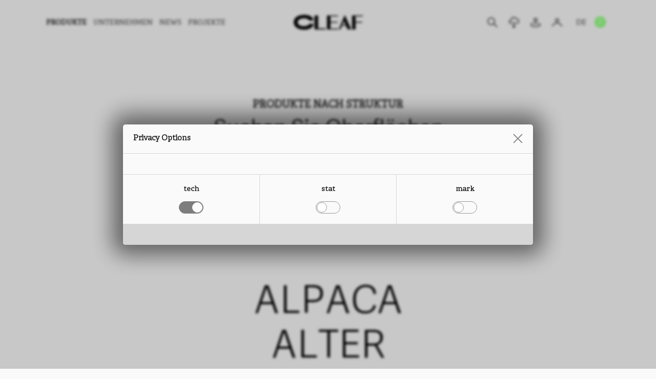

--- FILE ---
content_type: text/html; charset=utf-8
request_url: https://cleaf.it/de/struktur/
body_size: 4300
content:
<!DOCTYPE html>
<html lang="de" dir="ltr">
<head>
	<meta charset="UTF-8" />
	<meta name="viewport" content="width=device-width, initial-scale=1.0, maximum-scale=5.0" />
	<meta name="format-detection" content="telephone=no" />
	<title>Struktur | Cleaf</title>
	
	<script type="application/json" id="env">{"applicationPath":"","tree":"CMS","language":"DE","IDnode":1748,"isPreview":false,"privacyOptions":{},"itemType":{"IDnode":1744,"name":"Finishes Root"},"services":"/pages/de/1498/"}</script>
	
	
	<meta name="msapplication-TileColor" content="#000000" /><meta name="theme-color" content="#000000" /><link rel="icon" href="/docs/299/1623/favicon.ico" sizes="any" /><link rel="icon" href="/docs/299/1623/favicon.svg" type="image/svg+xml" /><link rel="apple-touch-icon" href="/public/CMS/Files/1623/apple-touch-icon.png" /><link rel="manifest" href="/manifest.json" /><link rel="canonical" href="https://cleaf.it/de/struktur/" /><link rel="alternate" hreflang="en" href="/en/textures/" /><link rel="alternate" hreflang="it" href="/it/finiture/" />
	<meta property="og:site_name" content="Cleaf" /><meta property="og:locale" content="de_DE" /><meta name="twitter:description" content="Suchen Sie Oberflächen nach taktiler Empfindung" /><meta property="og:description" content="Suchen Sie Oberflächen nach taktiler Empfindung" /><meta property="og:url" content="https://cleaf.it/de/struktur/" /><meta property="og:type" content="website" /><meta name="twitter:title" content="Struktur | Cleaf" /><meta property="og:title" content="Struktur | Cleaf" /><meta name="twitter:card" content="summary_large_image" /><meta property="og:locale:alternate" content="it_IT" /><meta property="og:locale:alternate" content="en_US" /><meta property="og:image" content="https://cleaf.it/images/299/1623/1200x630/nocrop/noenlarge/pcc-3152577588/align-4/cleaf-opengraph.jpg" /><meta name="twitter:image" content="https://cleaf.it/images/299/1623/1024x1024/nocrop/noenlarge/pcc-3152577588/align-4/cleaf-opengraph.jpg" />
	<meta name="robots" content="index,follow" /><meta name="description" content="Suchen Sie Oberflächen nach taktiler Empfindung" />
<link rel="preload" href="/assets/css/app-20260114210338.css" as="style" /><link rel="preload" href="/assets/js/app-20250903083718.js" as="script" /><script src="/assets/js/app-20250903083718.js" type="6fe3942dfde9d12c5b472fe1-text/javascript"></script><link href="/assets/css/app-20260114210338.css" rel="stylesheet" /></head>
<body class="finishes-root">
	
	<header data-component="header" class="menu-bg-white menu-text-black top">

	<div class="inner">

		<div class="hamburger">
			<div class="hamburger-inner">
				<div></div>
				<div></div>
				<div></div>
			</div>
		</div>

		<div class="logo">
			
				<a href="/de/">
					<img src="/assets/img/cleaf.svg" width="137" height="29" alt="CLEAF" />
				</a>
			
		</div>

		<ul class="serp-mobile">
			
				<li>
					<div class="mm-icon magnifier"></div>
				</li>
			
		</ul>

		<nav>

			
					<div data-id="main-menu-container">
						<ul data-id="main-menu">
							
								<li data-idnode="1653" class="selected">
									<div class="level1-item">
										<span class="off">
											Produkte
										</span>
									</div>
									
											<div class="level2-container">
												<ul>
													
														<li data-idnode="1748" class="selected">
															<a href="/de/struktur/">
																
															<span class="off">Nach Struktur</span></a>
														</li>
													
														<li data-idnode="4486">
															<a href="/de/effekt/">
																
															<span class="off">Nach Effekt</span></a>
														</li>
													
														<li data-idnode="4675">
															<a href="/de/kollektionen/">
																
															<span class="off">Nach Kollektionen </span></a>
														</li>
													
												</ul>
											</div>
										
								</li>
							
								<li data-idnode="4566">
									<a class="level1-item" href="/de/unternehmen/">
										<span class="off">
											Unternehmen
										</span>
									</a>
									
								</li>
							
								<li data-idnode="4575">
									<a class="level1-item" href="/de/news/">
										<span class="off">
											News
										</span>
									</a>
									
								</li>
							
								<li data-idnode="4551">
									<a class="level1-item" href="/de/projekte/">
										<span class="off">
											Projekte
										</span>
									</a>
									
								</li>
							
						</ul>
					</div>
				

			
					<div data-id="service-menu-container">
						<ul data-id="service-menu">
							
								<li data-idnode="4711">
									<div class="graphic mm-icon magnifier" tooltip-manager="Search Results"></div>
									
								</li>
							
								<li data-idnode="4586">
									<a class="graphic mm-icon download" href="/de/download/" tooltip-manager="Download"></a>
									<a class="textual" href="/de/download/">
										Download
									</a>
								</li>
							
								<li data-idnode="4693">
									<a class="graphic mm-icon dealers" href="/de/handler/" tooltip-manager="Händler"></a>
									<a class="textual" href="/de/handler/">
										Händler
									</a>
								</li>
							
								<li data-idnode="4715">
									<a class="graphic mm-icon profile" tooltip-manager="Login" href="https://cleafb2bportal.cfapps.eu10.hana.ondemand.com/b2b/" target="_blank" rel="noopener"></a>
									<a class="textual" href="https://cleafb2bportal.cfapps.eu10.hana.ondemand.com/b2b/" target="_blank" rel="noopener">
										Login
									</a>
								</li>
							
								<li data-idnode="4719">
									<a class="graphic mm-icon shaping-surfaces" tooltip-manager="Shaping Surfaces" href="https://www.shapingsurfaces.design/" target="_blank" rel="noopener"></a>
									<a class="textual" href="https://www.shapingsurfaces.design/" target="_blank" rel="noopener">
										Shaping Surfaces
									</a>
								</li>
							

							<li id="languages">
								<div class="level1-item"><span class="off">DE</span></div>
								<div class="level2-container">
									<ul><li><a data-lang="EN" href="/en/textures/"><span class="off">EN</span></a></li><li><a data-lang="IT" href="/it/finiture/"><span class="off">IT</span></a></li><li><a data-lang="CN" href="https://cleaf.cn/cn/chan-pin/textures/"><span class="off">CN</span></a></li></ul>
								</div>
							</li>
						</ul>
					</div>
				

		</nav>

	</div>

</header>
	<main>
		<div>

	<section data-component="products-top">

	

		<div class="upper">

			<div class="left"></div>

			<div class="center">
				<h1 class="title">Produkte nach Struktur</h1>
				<div class="subtitle">Suchen Sie Oberflächen nach taktiler Empfindung</div>
			</div>

			<div class="right"></div>

		</div>

		<ul>
			
				<li>
					<a href="/de/struktur/" data-idnode="1748" class="button selected">
						
							Nach Struktur
						
					</a>
				</li>
			
			
				<li>
					<a href="/de/effekt/" data-idnode="4486" class="button">
						Nach Effekt
					</a>
				</li>
			
			
				<li>
					<a href="/de/kollektionen/" data-idnode="4675" class="button">
						Nach Kollektionen 
					</a>
				</li>
			
		</ul>

	
</section>

	<section data-component="products-list">
	<ul><li><a href="https://cleaf.it/de/produkte/textures/alpaca/">Alpaca</a></li><li><a href="https://cleaf.it/de/produkte/textures/alter/">Alter</a></li><li><a href="https://cleaf.it/de/produkte/textures/ametis/">Ametis</a></li><li><a href="https://cleaf.it/de/produkte/textures/ares/">Ares</a></li><li><a href="https://cleaf.it/de/produkte/textures/azimut/">Azimut</a></li><li><a href="https://cleaf.it/de/produkte/textures/bruciato/">Bruciato</a></li><li><a href="https://cleaf.it/de/produkte/textures/ceppo/">Ceppo</a></li><li><a href="https://cleaf.it/de/produkte/textures/cheope/">Cheope</a></li><li><a href="https://cleaf.it/de/produkte/textures/concreta/">Concreta</a></li><li><a href="https://cleaf.it/de/produkte/textures/corteccia/">Corteccia</a></li><li><a href="https://cleaf.it/de/produkte/struktur/doga/">Doga</a></li><li><a href="https://cleaf.it/de/produkte/textures/duna/">Duna</a></li><li><a href="https://cleaf.it/de/produkte/textures/engadina/">Engadina</a></li><li><a href="https://cleaf.it/de/produkte/textures/esperia/">Esperia</a></li><li><a href="https://cleaf.it/de/produkte/textures/fiocco/">Fiocco</a></li><li><a href="https://cleaf.it/de/produkte/textures/fronda/">Fronda</a></li><li><a href="https://cleaf.it/de/produkte/textures/fusion/">Fusion</a></li><li><a href="https://cleaf.it/de/produkte/textures/idea/">Idea</a></li><li><a href="https://cleaf.it/de/produkte/textures/jiometori/">Jiometori</a></li><li><a href="https://cleaf.it/de/produkte/textures/kristall/">Kristall</a></li><li><a href="https://cleaf.it/de/produkte/textures/lacca/">Lacca</a></li><li><a href="https://cleaf.it/de/produkte/textures/light-matrix/">Light Matrix</a></li><li><a href="https://cleaf.it/de/produkte/textures/maloja/">Maloja</a></li><li><a href="https://cleaf.it/de/produkte/struktur/matrice/" style="--new_color:#ebc2c2">Matrice<div class="new">new</div></a></li><li><a href="https://cleaf.it/de/produkte/textures/matrix/">Matrix</a></li><li><a href="https://cleaf.it/de/produkte/textures/millennium/">Millennium</a></li><li><a href="https://cleaf.it/de/produkte/textures/mosaico/">Mosaico</a></li><li><a href="https://cleaf.it/de/produkte/textures/nadir/">Nadir</a></li><li><a href="https://cleaf.it/de/produkte/struktur/nebulosa/" style="--new_color:#e1d584">Nebulosa<div class="new">new</div></a></li><li><a href="https://cleaf.it/de/produkte/textures/okobo/">Okobo</a></li><li><a href="https://cleaf.it/de/produkte/textures/ovatta/">Ovatta</a></li><li><a href="https://cleaf.it/de/produkte/textures/paglia/">Paglia</a></li><li><a href="https://cleaf.it/de/produkte/textures/pembroke/">Pembroke</a></li><li><a href="https://cleaf.it/de/produkte/textures/penelope/">Penelope</a></li><li><a href="https://cleaf.it/de/produkte/textures/piombo/">Piombo</a></li><li><a href="https://cleaf.it/de/produkte/textures/poro-noce/">Poro Noce</a></li><li><a href="https://cleaf.it/de/produkte/textures/poro-rovere/">Poro Rovere</a></li><li><a href="https://cleaf.it/de/produkte/textures/primofiore/">Primofiore</a></li><li><a href="https://cleaf.it/de/produkte/textures/quercia/">Quercia</a></li><li><a href="https://cleaf.it/de/produkte/textures/reflex/">Reflex</a></li><li><a href="https://cleaf.it/de/produkte/textures/riga/">Riga</a></li><li><a href="https://cleaf.it/de/produkte/textures/sable/">Sablè</a></li><li><a href="https://cleaf.it/de/produkte/struktur/sbalzo/">Sbalzo</a></li><li><a href="https://cleaf.it/de/produkte/textures/scultura/">Scultura</a></li><li><a href="https://cleaf.it/de/produkte/textures/shanghai/">Shanghai</a></li><li><a href="https://cleaf.it/de/produkte/textures/sherwood/">Sherwood</a></li><li><a href="https://cleaf.it/de/produkte/textures/smart/">Smart</a></li><li><a href="https://cleaf.it/de/produkte/textures/spessart/">Spessart</a></li><li><a href="https://cleaf.it/de/produkte/textures/talco/">Talco</a></li><li><a href="https://cleaf.it/de/produkte/struktur/taranta/">Taranta</a></li><li><a href="https://cleaf.it/de/produkte/textures/tivoli/">Tivoli</a></li><li><a href="https://cleaf.it/de/produkte/textures/tolda/">Tolda</a></li><li><a href="https://cleaf.it/de/produkte/textures/toucher/">Toucher</a></li><li><a href="https://cleaf.it/de/produkte/textures/traccia/">Traccia</a></li><li><a href="https://cleaf.it/de/produkte/textures/tranche/">Tranchè</a></li><li><a href="https://cleaf.it/de/produkte/textures/yosemite/">Yosemite</a></li></ul>
</section>

</div>
	</main>
	<footer data-component="footer">

	<div class="inner">

		<div class="menu">
			<h2 class="element arrow mobile">Menü</h2>
			<ul>
				
						
							<li class="main">
								<a class="element" href="/de/struktur/">Produkte</a>
							</li>
						
							<li class="main">
								<a class="element" href="/de/unternehmen/">Unternehmen</a>
							</li>
						
							<li class="main">
								<a class="element" href="/de/news/">News</a>
							</li>
						
							<li class="main">
								<a class="element" href="/de/projekte/">Projekte</a>
							</li>
						
					
				
						
							<li>
								<a class="element" href="/de/careers/">Karriere</a>
							</li>
						
							<li>
								<a class="element" href="/de/download/">Download</a>
							</li>
						
							<li>
								<a class="element" href="/de/handler/">Händler</a>
							</li>
						
					
			</ul>
		</div>


		<div class="cols">

			<div class="element mobile arrow contacts-element">Kontakte und Fabriken</div>

			

				<div class="col contacts">
					<h2>Impressum</h2>
					<div>
						Via Bottego 15<br />
						20851 Lissone MB Italien<br />
						
							T. <a href="tel:+390392074">T. +39 039 2074</a><br />
						
						
							F. F. +39 039 2017820<br />
						
						
							<a href="/cdn-cgi/l/email-protection#076e69616847646b626661296e73"><span class="__cf_email__" data-cfemail="6c05020a032c0f00090d0a420518">[email&#160;protected]</span></a><br />
						
						
							<a href="/cdn-cgi/l/email-protection#fd9e91989c9bbd8d989ed39e91989c9bd39489"><span class="__cf_email__" data-cfemail="bcdfd0d9dddafcccd9df92dfd0d9ddda92d5c8">[email&#160;protected]</span></a><br />
						
						C.F.: 02139550152<br />
						P. IVA: IT00730140969<br />
						SDI: M5UXCR1
					</div>
				</div>

			

			
					<div class="col factories">
						<h2>Werke</h2>
						<ul>
							
								<li>
									<h3>C1</h3>
									Via Bottego 15<br />
									20851 Lissone MB Italien
								</li>
							
								<li>
									<h3>C3</h3>
									Via delle Industrie 19/21<br />
									20851 Lissone MB Italien
								</li>
							
								<li>
									<h3>C4</h3>
									Via San Giuseppe 3<br />
									20832 Desio MB Italien
								</li>
							
								<li>
									<h3>C5</h3>
									Via delle Valli 1<br />
									20847 Albiate MB Italien
								</li>
							
						</ul>
					</div>
				

			<div class="col newsletter">
				
					<h2 class="element">
						Abonnieren
					</h2>
					<a class="button-newsletter" href="/de/newsletter/">
						<div>Abonnieren</div>
						<span></span>
					</a>
				

				
					
							<script data-cfasync="false" src="/cdn-cgi/scripts/5c5dd728/cloudflare-static/email-decode.min.js"></script><script type="application/json" data-id="social-networks-data">{"items":[{"IDnode":5347,"qrcodeUrl":"/images/299/5347/155x155/nocrop/noenlarge/pcc-3874108149/align-4/WeChat-qrcode.svg"},{"IDnode":6214,"qrcodeUrl":"/images/299/6214/155x155/nocrop/noenlarge/pcc-3929565371/align-4/red-qrcode.png"}]}</script>
							<ul class="social-networks">
								
									<li>
										<a data-idnode="4615" href="https://www.instagram.com/cleaf_official/" target="_blank" rel="noopener">
											<img loading="lazy" width="25" height="24" src="/images/299/4615/25x24/pcc-4145957279/align-4/instagram.svg" alt="Instagram" />
										</a>
									</li>
								
									<li>
										<a data-idnode="4617" href="https://gr.pinterest.com/cleaf_official/" target="_blank" rel="noopener">
											<img loading="lazy" width="24" height="24" src="/images/299/4617/24x24/pcc-3858548279/align-4/pinterest.svg" alt="Pinterest" />
										</a>
									</li>
								
									<li>
										<a data-idnode="4614" href="https://www.youtube.com/@cleaf_official" target="_blank" rel="noopener">
											<img loading="lazy" width="26" height="18" src="/images/299/4614/26x18/pcc-2941060485/align-4/youtube.svg" alt="YouTube" />
										</a>
									</li>
								
									<li>
										<a data-idnode="4616" href="https://it.linkedin.com/company/cleaf-spa" target="_blank" rel="noopener">
											<img loading="lazy" width="24" height="24" src="/images/299/4616/24x24/pcc-4186000623/align-4/linkedin.svg" alt="LinkedIn" />
										</a>
									</li>
								
									<li>
										<a data-idnode="4618" href="https://twitter.com/cleaf_official?lang=en" target="_blank" rel="noopener">
											<img loading="lazy" width="22" height="23" src="/images/299/4618/22x23/pcc-1573029622/align-4/x.svg" alt="X" />
										</a>
									</li>
								
									<li>
										<a data-idnode="5347" href="https://www.wechat.com/" target="_blank" rel="noopener">
											<img loading="lazy" width="20" height="16" src="/images/299/5347/20x16/pcc-3401893387/align-4/wechat.svg" alt="WeChat" />
										</a>
									</li>
								
									<li>
										<a data-idnode="6214" href="https://www.xiaohongshu.com/user/profile/5ef6b808000000000101ea4e?xhsshare=CopyLink&amp;appuid=5ef6b808000000000101ea4e&amp;apptime=1706525243" target="_blank" rel="noopener">
											<img loading="lazy" width="29" height="25" src="/images/299/6214/29x25/pcc-823845883/align-4/red-logo-1.png" alt="RED" />
										</a>
									</li>
								
							</ul>
						
				

			</div>

		</div>

		<div class="legal">
			<div class="copyright">
				&copy;2026 CLEAF S.P.A.
			</div>

			
					<ul>
						
							<li>
								<span>|</span>
								<a href="/de/privacy-policy/">Privacy Policy</a>
							</li>
						
							<li>
								<span>|</span>
								<a href="/de/geschaftsbedingungen/">Geschäftsbedingungen</a>
							</li>
						
							<li>
								<span>|</span>
								<a href="/de/unternehmerische-verantwortung/">Codice Etico</a>
							</li>
						
							<li>
								<span>|</span>
								<a href="/de/whistleblowing/">Whistleblowing</a>
							</li>
						
							<li>
								<span>|</span>
								<a href="/de/rechtsinformation/modello-231-2001/">Modello 231/2001</a>
							</li>
						
					</ul>
				
		</div>

	</div>

	<div class="logo-container"><div class="logo-inner"></div></div>

</footer>
	<script data-component="privacy-options-manager" type="6fe3942dfde9d12c5b472fe1-text/javascript"></script>
	<script type="application/json" data-component="favorites-manager">{"maxProducts":10,"datasheetGeneratorUrl":"https://cleaf.it/api/website/products/datasheets/de/","language":{"title":"Favoritenverzeichnis","selected_products":"Ausgewählte Produkte","delete_all":"Alles löschen","download_pdf":"PDF herunterladen","messages":{"limit_reached":"Limit der auswählbaren Produkte erreicht"}}}</script>
<script src="/cdn-cgi/scripts/7d0fa10a/cloudflare-static/rocket-loader.min.js" data-cf-settings="6fe3942dfde9d12c5b472fe1-|49" defer></script><script defer src="https://static.cloudflareinsights.com/beacon.min.js/vcd15cbe7772f49c399c6a5babf22c1241717689176015" integrity="sha512-ZpsOmlRQV6y907TI0dKBHq9Md29nnaEIPlkf84rnaERnq6zvWvPUqr2ft8M1aS28oN72PdrCzSjY4U6VaAw1EQ==" data-cf-beacon='{"version":"2024.11.0","token":"ac8b50abc22a49f5a4897c716d6a10ca","server_timing":{"name":{"cfCacheStatus":true,"cfEdge":true,"cfExtPri":true,"cfL4":true,"cfOrigin":true,"cfSpeedBrain":true},"location_startswith":null}}' crossorigin="anonymous"></script>
</body>
</html>

--- FILE ---
content_type: application/javascript
request_url: https://cleaf.it/assets/js/app-20250903083718.js
body_size: 23594
content:
(()=>{"use strict";var e={9:(e,t,n)=>{n.r(t)},228:function(e,t,n){var o,i=this&&this.__extends||(o=function(e,t){return o=Object.setPrototypeOf||{__proto__:[]}instanceof Array&&function(e,t){e.__proto__=t}||function(e,t){for(var n in t)Object.prototype.hasOwnProperty.call(t,n)&&(e[n]=t[n])},o(e,t)},function(e,t){if("function"!=typeof t&&null!==t)throw new TypeError("Class extends value "+String(t)+" is not a constructor or null");function n(){this.constructor=e}o(e,t),e.prototype=null===t?Object.create(t):(n.prototype=t.prototype,new n)});Object.defineProperty(t,"__esModule",{value:!0}),t.ProductsTop=void 0;var r=n(2146);n(3351);var s=function(e){function t(t,n,o){return e.call(this,t,n,o)||this}return i(t,e),t.prototype.interactive=function(e){},t.prototype.complete=function(e){},t}(r.component);t.ProductsTop=s},276:(e,t,n)=>{Object.defineProperty(t,"__esModule",{value:!0}),t.Core=void 0;var o=n(7337),i=function(){function e(){}return e.getDocumentSize=function(){return document.documentElement.getBoundingClientRect()},e.getWindowSize=function(){return{width:window.innerWidth,height:window.innerHeight}},e.getMediaQuery=function(){var t;for(var n in e.mediaQueries)window.matchMedia&&window.matchMedia("screen and (min-width: "+n+")").matches&&(t=parseInt(n));return null==t&&(t=0),t},e.getSize=function(){var t="".concat(e.getMediaQuery(),"em");return 0===parseInt(t)?"xs":e.mediaQueries[t]},e.getOrientation=function(){var e="portrait";return window.matchMedia("(orientation: landscape)").matches&&(e="landscape"),e},e.getScrollTop=function(e){var t=null!=e?e.scrollTop:window.pageYOffset;return t<0?0:t},e.getScrollBottom=function(t,n){var o=(n?n.offsetHeight:e.getDocumentSize().height)-e.getWindowSize().height-e.getScrollTop(t);return o<0?0:o},e.getScrollPerc=function(t,n){var o=t?n.offsetHeight:e.getDocumentSize().height;return e.getScrollTop(t)/(o-e.getWindowSize().height)},e.getScrollDirection=function(t){var n=e.getScrollTop(t);return void 0===e.lastScrollPosition?(e.lastScrollDirection=o.ScrollDirection.Undefined,e.lastScrollPosition=n):n!==e.lastScrollPosition&&(e.lastScrollDirection=n>e.lastScrollPosition?o.ScrollDirection.Down:o.ScrollDirection.Up,e.lastScrollPosition=n),e.lastScrollDirection},e.getTransitionEnd=function(){var e=document.createElement("fakeelement"),t={transition:"transitionend",OTransition:"oTransitionEnd",MozTransition:"transitionend",WebkitTransition:"webkitTransitionEnd"},n="";for(n in t)if(void 0!==e.style[n])return t[n]},e.getAnimationEnd=function(){var e=document.createElement("fakeelement"),t={animation:"animationend",OAnimation:"oAnimationEnd",MozAnimation:"animationend",WebkitAnimation:"webkitAnimationEnd"},n="";for(n in t)if(void 0!==e.style[n])return t[n]},e.lastScrollDirection=o.ScrollDirection.Undefined,e.mediaQueries={"30em":"s","48em":"m","64em":"l","80em":"xl","90em":"xxl","120em":"xxxl"},e}();t.Core=i},306:function(e,t,n){var o,i=this&&this.__extends||(o=function(e,t){return o=Object.setPrototypeOf||{__proto__:[]}instanceof Array&&function(e,t){e.__proto__=t}||function(e,t){for(var n in t)Object.prototype.hasOwnProperty.call(t,n)&&(e[n]=t[n])},o(e,t)},function(e,t){if("function"!=typeof t&&null!==t)throw new TypeError("Class extends value "+String(t)+" is not a constructor or null");function n(){this.constructor=e}o(e,t),e.prototype=null===t?Object.create(t):(n.prototype=t.prototype,new n)});Object.defineProperty(t,"__esModule",{value:!0}),t.Project=void 0;var r=n(2146);n(7321);var s=function(e){function t(t,n,o){return e.call(this,t,n,o)||this}return i(t,e),t.prototype.interactive=function(e){},t.prototype.complete=function(e){},t}(r.component);t.Project=s},472:function(e,t,n){var o,i=this&&this.__extends||(o=function(e,t){return o=Object.setPrototypeOf||{__proto__:[]}instanceof Array&&function(e,t){e.__proto__=t}||function(e,t){for(var n in t)Object.prototype.hasOwnProperty.call(t,n)&&(e[n]=t[n])},o(e,t)},function(e,t){if("function"!=typeof t&&null!==t)throw new TypeError("Class extends value "+String(t)+" is not a constructor or null");function n(){this.constructor=e}o(e,t),e.prototype=null===t?Object.create(t):(n.prototype=t.prototype,new n)});Object.defineProperty(t,"__esModule",{value:!0}),t.ProductsCover=void 0;var r=n(2146);n(7811);var s=function(e){function t(t,n,o){return e.call(this,t,n,o)||this}return i(t,e),t.prototype.interactive=function(e){},t.prototype.complete=function(e){},t}(r.component);t.ProductsCover=s},786:function(e,t,n){var o,i=this&&this.__extends||(o=function(e,t){return o=Object.setPrototypeOf||{__proto__:[]}instanceof Array&&function(e,t){e.__proto__=t}||function(e,t){for(var n in t)Object.prototype.hasOwnProperty.call(t,n)&&(e[n]=t[n])},o(e,t)},function(e,t){if("function"!=typeof t&&null!==t)throw new TypeError("Class extends value "+String(t)+" is not a constructor or null");function n(){this.constructor=e}o(e,t),e.prototype=null===t?Object.create(t):(n.prototype=t.prototype,new n)});Object.defineProperty(t,"__esModule",{value:!0}),t.LegalInfoArticle=void 0;var r=n(2146);n(5625);var s=function(e){function t(t,n,o){return e.call(this,t,n,o)||this}return i(t,e),t.prototype.interactive=function(e){},t.prototype.complete=function(e){},t}(r.component);t.LegalInfoArticle=s},812:function(e,t,n){var o,i=this&&this.__extends||(o=function(e,t){return o=Object.setPrototypeOf||{__proto__:[]}instanceof Array&&function(e,t){e.__proto__=t}||function(e,t){for(var n in t)Object.prototype.hasOwnProperty.call(t,n)&&(e[n]=t[n])},o(e,t)},function(e,t){if("function"!=typeof t&&null!==t)throw new TypeError("Class extends value "+String(t)+" is not a constructor or null");function n(){this.constructor=e}o(e,t),e.prototype=null===t?Object.create(t):(n.prototype=t.prototype,new n)});Object.defineProperty(t,"__esModule",{value:!0}),t.WindowResizeEvent=void 0;var r=function(e){function t(t,n,o){var i=e.call(this,"WindowResizeEvent",t)||this;return i.size=n,i.newWindowWidth=o,i}return i(t,e),t}(n(3935).AppEvent);t.WindowResizeEvent=r},841:(e,t,n)=>{n.r(t)},959:(e,t,n)=>{n.r(t)},1103:(e,t,n)=>{n.r(t)},1137:(e,t,n)=>{n.r(t)},1180:(e,t,n)=>{n.r(t)},1235:function(e,t,n){var o,i=this&&this.__extends||(o=function(e,t){return o=Object.setPrototypeOf||{__proto__:[]}instanceof Array&&function(e,t){e.__proto__=t}||function(e,t){for(var n in t)Object.prototype.hasOwnProperty.call(t,n)&&(e[n]=t[n])},o(e,t)},function(e,t){if("function"!=typeof t&&null!==t)throw new TypeError("Class extends value "+String(t)+" is not a constructor or null");function n(){this.constructor=e}o(e,t),e.prototype=null===t?Object.create(t):(n.prototype=t.prototype,new n)});Object.defineProperty(t,"__esModule",{value:!0}),t.WindowScrollEvent=void 0;var r=function(e){function t(t){return e.call(this,"WindowScrollEvent",t)||this}return i(t,e),t}(n(3935).AppEvent);t.WindowScrollEvent=r},1352:(e,t)=>{Object.defineProperty(t,"__esModule",{value:!0}),t.SameSite=t.Cookies=void 0;var n,o=function(){function e(){}return e.get=function(e){var t=e.length+1;return document.cookie.split(";").map((function(e){return e.trim()})).filter((function(n){return n.substring(0,t)==="".concat(e,"=")})).map((function(e){return decodeURIComponent(e.substring(t))}))[0]||null},e.set=function(e,t,n,o,i,r,s){void 0===n&&(n=new Date((new Date).getTime()+31536e6));var a="".concat(e,"=").concat(encodeURIComponent(t),"; expires=").concat(n.toUTCString(),"; ");void 0!==o&&(a="".concat(a,"path=").concat(o,"; ")),void 0!==i&&(a="".concat(a,"domain=").concat(i,"; ")),!0===r&&(a="".concat(a,"Secure; ")),void 0!==s&&(a="".concat(a,"SameSite=").concat(s,"; ")),document.cookie=a},e.delete=function(e,t){void 0===t&&(t="/");var n=new Date((new Date).getTime()-864e5),o="".concat(e,"=; expires=").concat(n.toUTCString(),"; path=").concat(t);document.cookie=o},e}();t.Cookies=o,(n=t.SameSite||(t.SameSite={})).Lax="Lax",n.Strict="Strict",n.None="None"},1395:function(e,t,n){var o,i=this&&this.__extends||(o=function(e,t){return o=Object.setPrototypeOf||{__proto__:[]}instanceof Array&&function(e,t){e.__proto__=t}||function(e,t){for(var n in t)Object.prototype.hasOwnProperty.call(t,n)&&(e[n]=t[n])},o(e,t)},function(e,t){if("function"!=typeof t&&null!==t)throw new TypeError("Class extends value "+String(t)+" is not a constructor or null");function n(){this.constructor=e}o(e,t),e.prototype=null===t?Object.create(t):(n.prototype=t.prototype,new n)});Object.defineProperty(t,"__esModule",{value:!0}),t.PrivacyOptionsAcceptance=t.PrivacyOptionsManager=void 0;var r=n(1352),s=function(e){function t(t,n,o){return e.call(this,t,n,o)||this}return i(t,e),t.prototype.interactive=function(e){this.privacyOptionsAcceptance=a.load(),this.privacyOptionsAcceptance.valid||this.load()},t.prototype.load=function(){var e=document.createElement("script");e.type="text/javascript",e.src="".concat(this.appComponent.environment.services,"?action=privacy-options-interface");var t=document.getElementsByTagName("script")[0];t.parentNode.insertBefore(e,t)},t}(n(2146).component);t.PrivacyOptionsManager=s;var a=function(){function e(e){var t=this;this._valid=!1,this.options=[],null!=e&&null!=e&&""!==e.replace(/ /g,"")&&(e.split("&").forEach((function(e){var n=e.split("="),o=n[0];if("ts"!==o){var i="1"===n[1];t.options.push({name:o,accepted:i})}else t.timestamp=new Date(1e3*parseInt(n[1]))})),this._valid=!0)}return Object.defineProperty(e.prototype,"valid",{get:function(){return this._valid},enumerable:!1,configurable:!0}),e.load=function(){return new e(r.Cookies.get(e.privacyCookieName))},e.prototype.toStringForCookie=function(){var e="ts=".concat(this.timestamp.getDate());return this.options.forEach((function(t){e+="&".concat(t.name,"=").concat(t.accepted?1:0)})),e},e.privacyCookieName="privacy-options",e}();t.PrivacyOptionsAcceptance=a},1603:function(e,t,n){var o,i=this&&this.__extends||(o=function(e,t){return o=Object.setPrototypeOf||{__proto__:[]}instanceof Array&&function(e,t){e.__proto__=t}||function(e,t){for(var n in t)Object.prototype.hasOwnProperty.call(t,n)&&(e[n]=t[n])},o(e,t)},function(e,t){if("function"!=typeof t&&null!==t)throw new TypeError("Class extends value "+String(t)+" is not a constructor or null");function n(){this.constructor=e}o(e,t),e.prototype=null===t?Object.create(t):(n.prototype=t.prototype,new n)});Object.defineProperty(t,"__esModule",{value:!0}),t.MenuBackgroundColor=t.MenuColor=t.Header=void 0;var r=n(4957),s=n(7337),a=n(1352),l=n(2146);n(1180);var c,u,d=function(e){function t(t,n,o){var i=e.call(this,t,n,o)||this;return i.menuBackgroundColorBeforeMenuOpen=void 0,i.menuTextColorBeforeMenuOpen=void 0,i._isTop=void 0,i._menuHidden=void 0,i._menuOpen=!1,i._bodyColor=c.White,i._menuBackgroundColor=u.Transparent,i._menuTextColor=c.Black,i.rootElement.classList.contains("black")&&(i._bodyColor=c.Black),i.rootElement.classList.contains("menu-bg-white")&&(i._menuBackgroundColor=u.White),i.rootElement.classList.contains("menu-bg-black")&&(i._menuBackgroundColor=u.Black),i.rootElement.classList.contains("menu-text-white")&&(i._menuTextColor=c.White),i}return i(t,e),Object.defineProperty(t.prototype,"isTop",{get:function(){return this._isTop},set:function(e){this._isTop!==e&&(this._isTop=e,this.rootElement.classList.toggle("top",!0===this._isTop))},enumerable:!1,configurable:!0}),Object.defineProperty(t.prototype,"menuHidden",{get:function(){return this._menuHidden},set:function(e){this._menuHidden!==e&&(this._menuHidden=e,this.rootElement.classList.toggle("hidden",!0===this._menuHidden))},enumerable:!1,configurable:!0}),Object.defineProperty(t.prototype,"menuOpen",{get:function(){return this._menuOpen},set:function(e){this._menuOpen!==e&&(!0===e?(this.menuBackgroundColorBeforeMenuOpen=this.menuBackgroundColor,this.menuTextColorBeforeMenuOpen=this.menuTextColor,this.menuTextColor=c.White,this.menuBackgroundColor=u.Black):(this.menuBackgroundColor=this.menuBackgroundColorBeforeMenuOpen,this.menuTextColor=this.menuTextColorBeforeMenuOpen),this._menuOpen=e,this.rootElement.classList.toggle("open",!0===this._menuOpen))},enumerable:!1,configurable:!0}),Object.defineProperty(t.prototype,"bodyColor",{get:function(){return this._bodyColor},set:function(e){this._bodyColor!==e&&(this._bodyColor=e,this.appComponent.html.classList.toggle("black",this._bodyColor===c.Black))},enumerable:!1,configurable:!0}),Object.defineProperty(t.prototype,"menuBackgroundColor",{get:function(){return this._menuBackgroundColor},set:function(e){this._menuBackgroundColor!==e&&(this._menuBackgroundColor=e,this.rootElement.classList.toggle("menu-bg-white",this._menuBackgroundColor===u.White),this.rootElement.classList.toggle("menu-bg-black",this._menuBackgroundColor===u.Black))},enumerable:!1,configurable:!0}),Object.defineProperty(t.prototype,"menuTextColor",{get:function(){return this._menuTextColor},set:function(e){this._menuTextColor!==e&&(this._menuTextColor=e,this.rootElement.classList.toggle("menu-text-white",this._menuTextColor===c.White),this.rootElement.classList.toggle("menu-text-black",this._menuTextColor===c.Black))},enumerable:!1,configurable:!0}),t.prototype.interactive=function(e){var t=this;this.rootElement.querySelectorAll('ul[data-id="main-menu"] > li > div.level1-item, ul[data-id="service-menu"] > li > div.level1-item').forEach((function(e){e.addEventListener("click",(function(){e.parentElement.classList.toggle("open")}))}));var n=this.rootElement.querySelector('ul[data-id="main-menu"] > li.selected');null!==n&&n.classList.add("open"),this.level2Containers=this.rootElement.querySelectorAll(".level2-container"),this.level2ContainersRecalculateHeight(),this.rootElement.querySelectorAll(".off").forEach((function(e){var t=e.cloneNode(!0);t.classList.remove("off"),t.classList.add("on"),e.parentElement.appendChild(t)})),this.rootElement.querySelector(".hamburger").addEventListener("click",(function(){t.rootElement.classList.add("animated"),t.rootElement.offsetTop,t.menuOpen=!t.menuOpen})),this.rootElement.querySelector(".serp-mobile li").addEventListener("click",(function(e){t.serpShieldToggle()})),this.rootElement.querySelector('ul li[data-idnode="4711"] div').addEventListener("click",(function(e){e.preventDefault(),t.serpShieldToggle()})),window.addEventListener("resize",(function(){t.onResize()})),this.rootElement.querySelectorAll("#languages a").forEach((function(e){e.addEventListener("click",(function(n){if(null!=e.dataset.lang){var o="".concat(t.appComponent.environment.applicationPath,"/");t.appComponent.environment.isPreview&&(o+="preview/");var i=new Date((new Date).getTime()+31536e6);console.log(o),a.Cookies.set("website-lang",e.dataset.lang,i,o)}}))})),this.appComponent.addEventListener("windowScrollEvent",(function(e){t.onScroll(e)})),this.onScroll(),document.querySelectorAll(".background-container > img.background-image").forEach((function(e){var t,n=e.parentNode,o=4,i=e.src.split(/\/align-/);switch(2==i.length&&(o=parseInt(i[1].split(/\//)[0])),o%3){case 0:t="left";break;case 1:t="center";break;case 2:t="right"}switch(Math.floor(o/3)){case 0:t+=" top";break;case 1:t+=" center";break;case 2:t+=" bottom"}n.style.backgroundPosition=t,e.addEventListener("load",(function(t){n.style.backgroundImage="url('".concat(e.currentSrc,"')")})),e.dispatchEvent(new Event("load"))})),new r.TooltipsManager(document.body)},t.prototype.complete=function(e){this.level2ContainersRecalculateHeight()},t.prototype.onScroll=function(e){this.menuOpen&&(this.menuOpen=!1),this.isTop=0===this.appComponent.environment.scrollTop,this.menuHidden=0!==this.appComponent.environment.scrollTop&&this.appComponent.environment.scrollDirection!==s.ScrollDirection.Up},t.prototype.onResize=function(){this.level2ContainersRecalculateHeight(),this.rootElement.classList.remove("animated"),this.rootElement.offsetTop,this.menuOpen=!1},t.prototype.serpShieldToggle=function(){var e=this,t=document.querySelector(".serp-shield");if(null!==t)return t.classList.remove("visible"),t.addEventListener("transitionend",(function(e){t.remove()})),this.menuBackgroundColor=this.searchEngineStatusMenuBackgroundColor,void(this.menuTextColor=this.searchEngineStatusMenuTextColor);this.menuOpen=!1,this.searchEngineStatusMenuBackgroundColor=this.menuBackgroundColor,this.searchEngineStatusMenuTextColor=this.menuTextColor,this.menuBackgroundColor=u.Transparent,this.menuTextColor=c.White,document.body.insertAdjacentHTML("beforeend",'<div class="serp-shield">\n\t<div class="inner">\n\t\t<div class="bar disabled">\n\t\t\t<input type="text" max-length="100" placeholder="" disabled />\n\t\t\t<div class="clear"></div>\n\t\t</div>\n\t\t<div class="results scrollbar">\n\t\t\t<div class="loading">\n\t\t\t\t<svg viewBox="25 25 50 50">\n\t\t\t\t\t<circle cx="50" cy="50" r="20"></circle>\n\t\t\t\t</svg>\n\t\t\t</div>\n\t\t</div>\n\t</div>\n</div>'),(t=document.querySelector(".serp-shield")).offsetTop,t.classList.add("visible");var n,o=t.querySelector(".bar"),i=o.querySelector("input"),r=o.querySelector(".clear"),s=t.querySelector(".results"),a=t.querySelector(".loading"),l=function(){o.classList.remove("disabled"),i.disabled=!1,a.classList.add("remove"),a.addEventListener("transitionend",(function(){a.remove()})),i.focus()};if(void 0===this.searchEngineData){var d="".concat(this.appComponent.environment.applicationPath,"/api/website/products/search-engine/").concat(this.appComponent.environment.language,"/");this.appComponent.environment.isPreview&&(d="".concat(d,"preview/")),fetch(d).then((function(e){if(200!==e.status)throw new Error("Error loading data.");return e.json()})).then((function(t){e.searchEngineData=t,i.placeholder=e.searchEngineData.language.search_placeholder,l()})).catch((function(e){alert("An error occurred."),a.remove()}))}else l();r.addEventListener("click",(function(){i.value="",e.serpShieldToggle()})),i.addEventListener("keyup",(function(t){"Escape"===t.key&&e.serpShieldToggle(),window.clearTimeout(n),n=window.setTimeout((function(){e.searchEngineExecute(i,s)}),50)}))},t.prototype.level2ContainersRecalculateHeight=function(){this.level2Containers.forEach((function(e){var t=e.querySelector("ul");if(null!==t){var n=t.getBoundingClientRect();e.style.setProperty("--height","".concat(n.height,"px"))}}))},t.prototype.searchEngineExecute=function(e,t){var n=this,o=e.value.trim().toUpperCase().split(" ").filter((function(e,t,n){return n.indexOf(e)===t})),i=[];this.searchEngineData.finishes.forEach((function(e){var t=0;o.forEach((function(n){var o=e.n.toUpperCase();o==n&&(t+=500),o.startsWith(n)&&(t+=5),-1!==o.indexOf(n)&&(t+=1)})),0!==t&&i.push({nodeData:e,score:t})})),i=i.sort((function(e,t){return e.score<t.score?1:-1}));var r=[];this.searchEngineData.decoratives.forEach((function(e){var t=0;o.forEach((function(n){var o=e.n.toUpperCase();o==n&&(t+=500),o.startsWith(n)&&(t+=5),-1!==o.indexOf(n)&&(t+=1)})),0!==t&&r.push({nodeData:e,score:t})})),r=r.sort((function(e,t){return e.score<t.score?1:-1}));var s=[];for(this.searchEngineData.products.forEach((function(e){var t=0,n=e[5];null!==n&&void 0!==(o=i.find((function(e){return e.nodeData.i===n})))&&(t+=o.score);var o,a=e[6];null!==a&&void 0!==(o=r.find((function(e){return e.nodeData.i===a})))&&(t+=o.score),0!==t&&s.push({product:e,score:t})})),s=s.sort((function(e,t){return e.score<t.score?1:-1}));t.hasChildNodes();)t.firstChild.remove();0!==s.length&&s[0].score>=1e3&&(s.length=1),s.forEach((function(e){var o=e.product,i=document.createElement("a");if(t.appendChild(i),i.classList.add("item"),i.href=o[2],null!==o[7]){var r=document.createElement("ul");i.appendChild(r),r.classList.add("labels");for(var s=function(e){var t=o[7][e],i=n.collectionGetByIDnode(t);if(void 0===i)return console.error("collection with IDnode=".concat(t," not found")),"continue";var s=document.createElement("li");r.appendChild(s),s.classList.add("link"),s.appendChild(document.createTextNode(i.name)),s.addEventListener("click",(function(e){e.preventDefault(),e.stopPropagation(),document.location.href=i.url}))},a=0;a<o[7].length;a++)s(a)}var l=document.createElement("div");if(i.appendChild(l),l.classList.add("image"),null!==o[3]&&(l.style.backgroundColor="#".concat(o[3])),null!==o[4]){var c=document.createElement("img");l.appendChild(c),c.loading="lazy",c.src=o[4]}var u=document.createElement("div");i.appendChild(u),u.classList.add("name"),u.appendChild(document.createTextNode(o[1]))})),t.scroll({top:0,behavior:"smooth"})},t.prototype.collectionGetByIDnode=function(e){return this.searchEngineData.collections.find((function(t){return t.IDnode===e}))},t}(l.component);t.Header=d,function(e){e.White="white",e.Black="black"}(c=t.MenuColor||(t.MenuColor={})),function(e){e.Transparent="transparent",e.White="white",e.Black="black"}(u=t.MenuBackgroundColor||(t.MenuBackgroundColor={}))},1618:function(e,t,n){var o,i=this&&this.__extends||(o=function(e,t){return o=Object.setPrototypeOf||{__proto__:[]}instanceof Array&&function(e,t){e.__proto__=t}||function(e,t){for(var n in t)Object.prototype.hasOwnProperty.call(t,n)&&(e[n]=t[n])},o(e,t)},function(e,t){if("function"!=typeof t&&null!==t)throw new TypeError("Class extends value "+String(t)+" is not a constructor or null");function n(){this.constructor=e}o(e,t),e.prototype=null===t?Object.create(t):(n.prototype=t.prototype,new n)});Object.defineProperty(t,"__esModule",{value:!0}),t.ProjectsRoot=void 0;var r=n(2146);n(9);var s=function(e){function t(t,n,o){var i=e.call(this,t,n,o)||this;return i.items=void 0,i}return i(t,e),t.prototype.interactive=function(e){var t=this;this.dataAll=JSON.parse(this.rootElement.querySelector('script[type="application/json"]').innerHTML),console.log(this.dataAll),null!==this.dataAll&&(this.data=this.dataAll.projects),this.selectTypes=this.rootElement.querySelector('select[name="filter-types"]'),this.selectTypes.addEventListener("change",(function(){t.filtersUpdate()})),this.selectFinishes=this.rootElement.querySelector('select[name="filter-products"]'),this.selectFinishes.addEventListener("change",(function(){t.filtersUpdate()})),this.filtersSelectWidthAdjust(),this.itemsRoot=this.rootElement.querySelector("ul.items"),this.items=this.itemsRoot.querySelectorAll("li")},t.prototype.complete=function(e){this.filtersSelectWidthAdjust()},t.prototype.filtersUpdate=function(){var e=this,t=void 0;0!==this.selectTypes.selectedIndex&&(t=parseInt(this.selectTypes.options[this.selectTypes.selectedIndex].value));var n=void 0;0!==this.selectFinishes.selectedIndex&&(n=parseInt(this.selectFinishes.options[this.selectFinishes.selectedIndex].value));var o=this.data.filter((function(e){return!(void 0!==t&&-1===e.types.findIndex((function(e){return e===t}))||void 0!==n&&-1===e.finishes.findIndex((function(e){return e===n})))}));this.items.forEach((function(t,n){var i=parseInt(t.dataset.idnode);console.log(i);var r=-1===o.findIndex((function(e){return e.IDnode===i}));r?t.remove():e.itemsRoot.appendChild(t),t.classList.toggle("hidden",r),t.classList.toggle("fadein",!r)})),void 0!==this.noItems&&this.noItems.remove(),0===o.length&&(this.noItems=document.createElement("div"),this.itemsRoot.parentElement.insertBefore(this.noItems,this.itemsRoot),this.noItems.appendChild(document.createTextNode(this.dataAll.language.no_items_matching)),this.noItems.style.textAlign="center",this.noItems.style.fontWeight="600")},t.prototype.filtersSelectWidthAdjust=function(){this.selectTypes.style.width="auto",this.selectFinishes.style.width="auto";var e=this.selectTypes.getBoundingClientRect(),t=this.selectFinishes.getBoundingClientRect(),n=Math.max(e.width,t.width);this.selectTypes.style.width="".concat(n,"px"),this.selectFinishes.style.width="".concat(n,"px")},t}(r.component);t.ProjectsRoot=s},1635:(e,t,n)=>{n.r(t)},1777:(e,t,n)=>{n.r(t)},2065:(e,t,n)=>{n.r(t)},2105:(e,t,n)=>{n.r(t)},2146:(e,t)=>{Object.defineProperty(t,"__esModule",{value:!0}),t.component=void 0;var n=function(){function e(e,t,n){this.name=e,this.appComponent=t,this.rootElement=n}return e.prototype.interactive=function(e){},e.prototype.complete=function(e){},e}();t.component=n},2154:function(e,t,n){var o,i=this&&this.__extends||(o=function(e,t){return o=Object.setPrototypeOf||{__proto__:[]}instanceof Array&&function(e,t){e.__proto__=t}||function(e,t){for(var n in t)Object.prototype.hasOwnProperty.call(t,n)&&(e[n]=t[n])},o(e,t)},function(e,t){if("function"!=typeof t&&null!==t)throw new TypeError("Class extends value "+String(t)+" is not a constructor or null");function n(){this.constructor=e}o(e,t),e.prototype=null===t?Object.create(t):(n.prototype=t.prototype,new n)});Object.defineProperty(t,"__esModule",{value:!0}),t.ProductCollectionsManage=void 0;var r=n(2146);n(2065);var s=function(e){function t(t,n,o){var i=e.call(this,t,n,o)||this;return i.IDnode_Collections_Espresso=4676,i.IDnode_Collections_New=6547,i}return i(t,e),t.prototype.interactive=function(e){var t=this,n=this.rootElement.querySelector('script[type="application/json"]');null!==n&&(this.collectionsData=JSON.parse(n.innerHTML),this.rootElement.querySelectorAll("ul li[data-idnode]").forEach((function(e,n){if(void 0!==e.dataset.collections){for(var o=[],i=e.dataset.collections.split("|").map((function(e){return parseInt(e)})),r=function(e){var n=t.collectionsData.collections.find((function(t){return t.IDnode===e}));void 0!==n&&o.push(n)},s=0,a=i;s<a.length;s++)r(a[s]);if(0!==o.length){var l=document.createElement("ul");e.insertBefore(l,e.firstChild),l.classList.add("collections");for(var c=function(e){var n=t.collectionsData.collections.find((function(t){return t.IDnode===e})),o=document.createElement("li");l.appendChild(o);var i=document.createElement("a");o.appendChild(i),i.appendChild(document.createTextNode(n.name)),i.href=n.url},u=0,d=i;u<d.length;u++)c(d[u])}}})))},t.prototype.complete=function(e){},t}(r.component);t.ProductCollectionsManage=s},2324:(e,t,n)=>{n.r(t)},2377:(e,t,n)=>{n.r(t)},2380:function(e,t,n){var o,i=this&&this.__extends||(o=function(e,t){return o=Object.setPrototypeOf||{__proto__:[]}instanceof Array&&function(e,t){e.__proto__=t}||function(e,t){for(var n in t)Object.prototype.hasOwnProperty.call(t,n)&&(e[n]=t[n])},o(e,t)},function(e,t){if("function"!=typeof t&&null!==t)throw new TypeError("Class extends value "+String(t)+" is not a constructor or null");function n(){this.constructor=e}o(e,t),e.prototype=null===t?Object.create(t):(n.prototype=t.prototype,new n)});Object.defineProperty(t,"__esModule",{value:!0}),t.Form=void 0;var r=n(5162),s=n(2146);n(4671);var a=function(e){function t(t,n,o){var i=e.call(this,t,n,o)||this;return i.apiUrl="/api/website/forms/submit/",i.validatedOnce=!1,i}return i(t,e),t.prototype.interactive=function(e){this.data=JSON.parse(this.rootElement.querySelector('script[type="application/json"]').innerHTML),console.log(this.data),this.formInitialize()},t.prototype.complete=function(e){},t.prototype.formInitialize=function(){var e=this;this.form=this.rootElement.querySelector("form"),this.fieldset=this.form.querySelector("fieldset"),this.fieldEmail=this.form.querySelector(".field.email"),this.fieldEmailInput=this.fieldEmail.querySelector("input"),this.fieldFirstName=this.form.querySelector(".field.firstname"),this.fieldFirstNameInput=this.fieldFirstName.querySelector("input"),this.fieldLastName=this.form.querySelector(".field.lastname"),this.fieldLastNameInput=this.fieldLastName.querySelector("input"),this.fieldCompanyName=this.form.querySelector(".field.company_name"),this.fieldCompanyNameInput=this.fieldCompanyName.querySelector("input"),this.fieldCountry=this.form.querySelector(".field.country"),this.fieldCountryInput=this.fieldCountry.querySelector("input"),7055!==this.appComponent.environment.IDnode&&8411!==this.appComponent.environment.IDnode||(this.fieldFoodPreferences=this.form.querySelector(".field.food_preferences"),this.fieldFoodPreferencesTextArea=this.fieldFoodPreferences.querySelector("textarea")),8411===this.appComponent.environment.IDnode&&(this.fieldCompanyName.style.height="0",this.fieldCompanyName.style.height="overflow:hidden",this.fieldCompanyName.style.margin="0",this.fieldCountry.style.height="0",this.fieldCountry.style.overflow="hidden",this.fieldCountry.style.margin="0"),this.fieldEmailInput.addEventListener("blur",(function(){e.validatedOnce&&e.formValidate()})),this.fieldFirstNameInput.addEventListener("blur",(function(){e.validatedOnce&&e.formValidate()})),this.fieldLastNameInput.addEventListener("blur",(function(){e.validatedOnce&&e.formValidate()})),this.fieldCompanyNameInput.addEventListener("blur",(function(){e.validatedOnce&&e.formValidate()})),this.fieldCountryInput.addEventListener("blur",(function(){e.validatedOnce&&e.formValidate()})),void 0!==this.fieldFoodPreferencesTextArea&&this.fieldFoodPreferencesTextArea.addEventListener("change",(function(){e.validatedOnce&&e.formValidate()})),this.buttonSubmit=this.fieldset.querySelector("button"),this.buttonSubmit.addEventListener("click",(function(){e.formValidate()&&e.formSubmit()})),this.responseContainer=this.rootElement.querySelector(".response")},t.prototype.formValidate=function(){var e=!0;if(this.validatedOnce=!0,0===this.fieldEmailInput.value.replace(/ /g,"").length)e=!1,this.fieldEmail.classList.add("error");else{var t=this.fieldEmailInput.value;r.Utils.isValidEmail(t)?this.fieldEmail.classList.remove("error"):(e=!1,this.fieldEmail.classList.add("error"))}return 0===this.fieldFirstNameInput.value.replace(/ /g,"").length?(e=!1,this.fieldFirstName.classList.add("error")):this.fieldFirstName.classList.remove("error"),0===this.fieldLastNameInput.value.replace(/ /g,"").length?(e=!1,this.fieldLastName.classList.add("error")):this.fieldLastName.classList.remove("error"),0===this.fieldCompanyNameInput.value.replace(/ /g,"").length?(e=!1,this.fieldCompanyName.classList.add("error")):this.fieldCompanyName.classList.remove("error"),0===this.fieldCountryInput.value.replace(/ /g,"").length?(e=!1,this.fieldCountry.classList.add("error")):this.fieldCountry.classList.remove("error"),e},t.prototype.formSubmit=function(){var e=this;if(console.log("formSubmit"),this.formValidate){this.fieldset.disabled=!0,this.responseContainer.innerText=this.data.connecting,this.responseContainer.classList.remove("error");var t="".concat(this.appComponent.environment.applicationPath).concat(this.apiUrl),n=new FormData;n.append("IDnode",this.appComponent.environment.IDnode.toString()),n.append("language",this.appComponent.environment.language),this.appComponent.environment.isPreview&&n.append("preview","true"),n.append("email",this.fieldEmailInput.value.trim().toLowerCase()),n.append("firstname",this.fieldFirstNameInput.value.trim()),n.append("lastname",this.fieldLastNameInput.value.trim()),n.append("company_name",this.fieldCompanyNameInput.value.trim()),n.append("country",this.fieldCountryInput.value.trim()),void 0!==this.fieldFoodPreferencesTextArea&&n.append("food_preferences",this.fieldFoodPreferencesTextArea.value),fetch(t,{method:"POST",body:n}).then((function(t){console.log("response",t),200===t.status?(e.form.reset(),e.responseContainer.innerText=e.data.success,e.form.classList.add("hidden"),window.setTimeout((function(){e.form.classList.remove("hidden"),e.responseContainer.innerText=""}),6e3)):(e.responseContainer.innerText=e.data.error,e.responseContainer.classList.add("error")),e.fieldset.disabled=!1})).catch((function(t){console.log("error",t),e.responseContainer.innerText=e.data.error,e.responseContainer.classList.add("error"),e.fieldset.disabled=!1}))}},t}(s.component);t.Form=a},2441:(e,t,n)=>{n.r(t)},2724:function(e,t,n){var o,i=this&&this.__extends||(o=function(e,t){return o=Object.setPrototypeOf||{__proto__:[]}instanceof Array&&function(e,t){e.__proto__=t}||function(e,t){for(var n in t)Object.prototype.hasOwnProperty.call(t,n)&&(e[n]=t[n])},o(e,t)},function(e,t){if("function"!=typeof t&&null!==t)throw new TypeError("Class extends value "+String(t)+" is not a constructor or null");function n(){this.constructor=e}o(e,t),e.prototype=null===t?Object.create(t):(n.prototype=t.prototype,new n)});Object.defineProperty(t,"__esModule",{value:!0}),t.Career=void 0;var r=n(5162),s=n(2146);n(4279);var a=function(e){function t(t,n,o){var i=e.call(this,t,n,o)||this;return i.IDnode_Careers_Types_SpontaneousApplication=6041,i.apiUrl="/api/website/careers/submit/",i.validatedOnce=!1,i}return i(t,e),t.prototype.interactive=function(e){this.data=JSON.parse(this.rootElement.querySelector('script[type="application/json"]').innerHTML),console.log(this.data),this.formInitialize()},t.prototype.complete=function(e){},t.prototype.formInitialize=function(){var e=this;this.form=this.rootElement.querySelector("form"),this.fieldset=this.form.querySelector("fieldset"),this.fieldFirstName=this.form.querySelector(".field.firstname"),this.fieldFirstNameInput=this.fieldFirstName.querySelector("input"),this.fieldLastName=this.form.querySelector(".field.lastname"),this.fieldLastNameInput=this.fieldLastName.querySelector("input"),this.fieldPhone=this.form.querySelector(".field.phone"),this.fieldPhoneInput=this.fieldPhone.querySelector("input"),this.fieldEmail=this.form.querySelector(".field.email"),this.fieldEmailInput=this.fieldEmail.querySelector("input"),this.fieldFile=this.form.querySelector(".field.file"),this.fieldFileInput=this.fieldFile.querySelector("input"),this.fileErrorMessage=this.fieldset.querySelector(".file-error"),this.form.addEventListener("reset",(function(){e.fieldFileName.innerText=e.fieldFileTextDefault})),this.fieldFirstNameInput.addEventListener("blur",(function(){e.validatedOnce&&e.formValidate()})),this.fieldLastNameInput.addEventListener("blur",(function(){e.validatedOnce&&e.formValidate()})),this.fieldPhoneInput.addEventListener("blur",(function(){e.validatedOnce&&e.formValidate()})),this.fieldEmailInput.addEventListener("blur",(function(){e.validatedOnce&&e.formValidate()})),this.data.type===this.IDnode_Careers_Types_SpontaneousApplication&&(this.fieldProfessionalArea=this.form.querySelector(".field.professional_area"),this.fieldProfessionalAreaSelect=this.fieldProfessionalArea.querySelector("select"),this.fieldProfessionalAreaSelect.addEventListener("change",(function(){e.validatedOnce&&e.formValidate()}))),this.buttonSubmit=this.fieldset.querySelector("button"),this.buttonSubmit.addEventListener("click",(function(){e.formValidate()&&e.formSubmit()})),this.responseContainer=this.rootElement.querySelector(".response"),this.fieldFileName=this.fieldFile.querySelector("span"),this.fieldFileTextDefault=this.fieldFileName.innerText,this.fieldFileInput.addEventListener("change",(function(t){if(0!=e.fieldFileInput.files.length){var n=e.fieldFileInput.files[0],o=Math.ceil(n.size/1024),i=o<1024?"".concat(Math.ceil(o)," kb"):"".concat((o/1024).toFixed(1)," Mb");if(o>e.data.file_max_length_kb){t.preventDefault(),e.fieldFileInput.value="";var r=e.data.file_max_length_kb<1024?"".concat(Math.ceil(e.data.file_max_length_kb)," kb"):"".concat((e.data.file_max_length_kb/1024).toFixed(1)," Mb");return e.fieldFile.classList.add("error"),e.fileErrorMessage.innerText=(e.data.file_too_big+"").replace("{file_max_length}",r),e.fieldFileName.innerText=e.fieldFileTextDefault,void(e.validatedOnce&&e.formValidate())}e.fieldFile.classList.remove("error"),e.fileErrorMessage.innerText="",e.fieldFileName.innerText="".concat(n.name," (").concat(i,")"),e.validatedOnce&&e.formValidate()}})),this.rootElement.querySelector("form .field.file").addEventListener("click",(function(){e.fieldFileInput.click()}))},t.prototype.formValidate=function(){var e=!0;return this.validatedOnce=!0,0===this.fieldFirstNameInput.value.replace(/ /g,"").length?(e=!1,this.fieldFirstName.classList.add("error")):this.fieldFirstName.classList.remove("error"),0===this.fieldLastNameInput.value.replace(/ /g,"").length?(e=!1,this.fieldLastName.classList.add("error")):this.fieldLastName.classList.remove("error"),0===this.fieldPhoneInput.value.replace(/ /g,"").length?(e=!1,this.fieldPhone.classList.add("error")):this.fieldPhone.classList.remove("error"),0!==this.fieldEmailInput.value.replace(/ /g,"").length&&r.Utils.isValidEmail(this.fieldEmailInput.value)?this.fieldEmail.classList.remove("error"):(e=!1,this.fieldEmail.classList.add("error")),this.data.type===this.IDnode_Careers_Types_SpontaneousApplication&&(0===this.fieldProfessionalAreaSelect.selectedIndex?(e=!1,this.fieldProfessionalArea.classList.add("error")):this.fieldProfessionalArea.classList.remove("error")),0===this.fieldFileInput.files.length?(e=!1,this.fieldFile.classList.add("error")):this.fieldFile.classList.remove("error"),e},t.prototype.formSubmit=function(){var e=this;if(console.log("formSubmit"),this.formValidate){this.responseContainer.innerText=this.data.connecting,this.responseContainer.classList.remove("error");var t="".concat(this.appComponent.environment.applicationPath).concat(this.apiUrl),n=new FormData;n.append("language",this.appComponent.environment.language),this.appComponent.environment.isPreview&&n.append("preview","true"),n.append("IDnodeCareer",this.appComponent.environment.IDnode.toString()),n.append("firstname",this.fieldFirstNameInput.value.trim()),n.append("lastname",this.fieldLastNameInput.value.trim()),n.append("phone",this.fieldPhoneInput.value.trim()),n.append("email",this.fieldEmailInput.value.trim().toLowerCase()),this.data.type===this.IDnode_Careers_Types_SpontaneousApplication&&n.append("professional-area",this.fieldProfessionalAreaSelect.options[this.fieldProfessionalAreaSelect.selectedIndex].value),n.append("file",this.fieldFileInput.files[0]),fetch(t,{method:"POST",body:n}).then((function(t){console.log("response",t),200===t.status?(e.form.reset(),e.responseContainer.innerText=e.data.success,e.form.classList.add("hidden"),window.setTimeout((function(){e.form.classList.remove("hidden"),e.responseContainer.innerText=""}),6e3)):(e.responseContainer.innerText=e.data.error,e.responseContainer.classList.add("error")),e.fieldset.disabled=!1})).catch((function(t){console.log("error",t),e.responseContainer.innerText=e.data.error,e.responseContainer.classList.add("error"),e.fieldset.disabled=!1}))}},t}(s.component);t.Career=a},2802:function(e,t,n){var o,i=this&&this.__extends||(o=function(e,t){return o=Object.setPrototypeOf||{__proto__:[]}instanceof Array&&function(e,t){e.__proto__=t}||function(e,t){for(var n in t)Object.prototype.hasOwnProperty.call(t,n)&&(e[n]=t[n])},o(e,t)},function(e,t){if("function"!=typeof t&&null!==t)throw new TypeError("Class extends value "+String(t)+" is not a constructor or null");function n(){this.constructor=e}o(e,t),e.prototype=null===t?Object.create(t):(n.prototype=t.prototype,new n)});Object.defineProperty(t,"__esModule",{value:!0}),t.FavoritesManager=void 0;var r=n(5162),s=n(3935),a=n(2146);n(2441);var l=function(e){function t(t,n,o){var i=e.call(this,t,n,o)||this;return i.localStorageKey="favorites",i.panel=void 0,i._panelHidden=!0,i._panelOpen=!1,i}return i(t,e),Object.defineProperty(t.prototype,"panelHidden",{get:function(){return this._panelHidden},set:function(e){e!==this._panelHidden&&(this._panelHidden=e,this.panel.classList.toggle("hidden",this._panelHidden))},enumerable:!1,configurable:!0}),Object.defineProperty(t.prototype,"panelOpen",{get:function(){return this._panelOpen},set:function(e){e!==this._panelOpen&&(!1===e?(this.panel.classList.add("closing"),this.panel.classList.remove("open"),this.favoritesData.isOpen=!1,this.saveFavoritesData()):(this.panel.classList.add("opening"),this.favoritesData.isOpen=!0,this.saveFavoritesData()))},enumerable:!1,configurable:!0}),Object.defineProperty(t.prototype,"isLimitReached",{get:function(){return this.favoritesData.items.length>=this.data.maxProducts},enumerable:!1,configurable:!0}),Object.defineProperty(t.prototype,"isEmpty",{get:function(){return 0===this.favoritesData.items.length},enumerable:!1,configurable:!0}),t.prototype.interactive=function(e){var t=this;this.data=JSON.parse(this.rootElement.innerHTML),this.appComponent.environment.isPreview&&(this.localStorageKey+="-preview");var n=window.localStorage.getItem(this.localStorageKey);if(null!==n&&""!==n){var o=r.Utils.base64DecodeUnicode(n);this.favoritesData=JSON.parse(o)}else this.favoritesData={items:[],isOpen:!0};window.addEventListener("storage",(function(e){if(e.key===t.localStorageKey&&null!==e.newValue)try{var n=e.newValue,o=r.Utils.base64DecodeUnicode(n);t.favoritesData=JSON.parse(o),t.appComponent.emit("appEvent",new s.AppEvent("favoritesUpdated",void 0)),t.panelUpdate()}catch(e){}})),void 0!==this.favoritesData.lastUpdated&&Math.floor((new Date).getTime()/1e3)-this.favoritesData.lastUpdated>86400&&console.log("check products validity"),this.panelUpdate(!0)},t.prototype.complete=function(e){},t.prototype.toggleByHtmlElement=function(e){var t=this.htmlElementToFavoriteData(e),n=this.favoritesData.items.findIndex((function(e){return e.IDnode===t.IDnode}));-1===n?(t.dateAdded=Math.floor((new Date).getTime()/1e3),this.favoritesData.items.push(t),this.panelOpen=!0):this.favoritesData.items.splice(n,1),this.favoritesData.lastUpdated=Math.floor((new Date).getTime()/1e3),this.saveFavoritesData(),this.panelUpdate()},t.prototype.isPresentByHtmlElement=function(e){var t=this.htmlElementToFavoriteData(e);return-1!==this.favoritesData.items.findIndex((function(e){return e.IDnode===t.IDnode}))},t.prototype.htmlElementToFavoriteData=function(e){var t=e.dataset.productdata,n=atob(t);return JSON.parse(n)},t.prototype.removeByIDproduct=function(e){var t=this.favoritesData.items.findIndex((function(t){return t.IDnode===e}));console.log("index",t),-1!==t&&(this.favoritesData.items.splice(t,1),this.saveFavoritesData(),this.panelUpdate())},t.prototype.removeAll=function(){this.favoritesData.items=[],this.saveFavoritesData(),this.panelUpdate()},t.prototype.downloadPdf=function(){var e=this.data.datasheetGeneratorUrl;this.favoritesData.items.forEach((function(t){e+="".concat(t.code,"/")})),window.open(e,"_blank")},t.prototype.saveFavoritesData=function(){var e=JSON.stringify(this.favoritesData),t=r.Utils.base64EncodeUnicode(e);window.localStorage.setItem(this.localStorageKey,t),this.appComponent.emit("appEvent",new s.AppEvent("favoritesUpdated",void 0))},t.prototype.panelUpdate=function(e){var t=this;void 0===this.panel&&this.panelCreate();for(var n=this.panel.querySelector(".items"),o=this.panel.querySelector(".selected-counter span");o.hasChildNodes();)o.firstChild.remove();o.append(document.createTextNode("".concat(this.favoritesData.items.length,"/").concat(this.data.maxProducts)));var i=n.querySelectorAll(".item"),r=[];i.forEach((function(e){var n=parseInt(e.dataset.idnode);r.push(n),void 0===t.favoritesData.items.find((function(e){return e.IDnode===n}))&&e.classList.add("removing")}));var s=e?" hard":"";this.favoritesData.items.forEach((function(e){if(-1===r.indexOf(e.IDnode)){var o='<div class="item'.concat(s,'" data-idnode="').concat(e.IDnode,'">\n\t<div class="inner">\n\t\t<img class="icon" src="').concat(e.imageUrl,'" />\n\t\t<div class="name">').concat(e.name,'</div>\n\t\t<div class="button-item-remove"></div>\n\t</div>\n</div>');n.insertAdjacentHTML("afterbegin",o);var i=n.querySelector('.item[data-idnode="'.concat(e.IDnode,'"]'));i.addEventListener("transitionend",(function(e){i.classList.contains("removing")&&i.remove()})),i.addEventListener("click",(function(){document.location.href=e.Url})),i.offsetTop,i.classList.add("added"),i.querySelector(".button-item-remove").addEventListener("click",(function(n){n.stopPropagation(),t.removeByIDproduct(e.IDnode)}))}})),window.setTimeout((function(){n.querySelectorAll(".item.hard").forEach((function(e){return e.classList.remove("hard")}))}),1),this.isEmpty?(this.panelHidden=!0,this.panelOpen=!1):this.panelHidden=!1,this.favoritesData.isOpen!==this._panelOpen&&(this.panelOpen=this.favoritesData.isOpen)},t.prototype.panelCreate=function(){var e=this;if(void 0===this.panel){var t='<div class="favorites-panel-container">\n\t<div class="favorites-panel-container-inner">\n\t\t<div class="favorites-panel hidden">\n\t\t\t<div class="heart"></div>\n\t\t\t<div class="inner">\n\t\t\t\t<div class="top">\n\t\t\t\t\t<div class="icon-heart"></div>\n\t\t\t\t\t<div class="info">\n\t\t\t\t\t\t<div class="heading">'.concat(this.data.language.title,'</div>\n\t\t\t\t\t\t<div class="selected-counter">').concat(this.data.language.selected_products,' <span></span></div>\n\t\t\t\t\t</div>\n\t\t\t\t\t<div class="button-close"></div>\n\t\t\t\t</div>\n\t\t\t\t<div class="items scrollbar"></div>\n\t\t\t\t<div class="bottom">\n\t\t\t\t\t\x3c!--\n\t\t\t\t\t<div class="row-remove-all">\n\t\t\t\t\t\t<div class="button-remove-all">').concat(this.data.language.delete_all,'</div>\n\t\t\t\t\t</div>\n\t\t\t\t\t--\x3e\n\t\t\t\t\t<div class="row-download-pdf">\n\t\t\t\t\t\t<div class="button-download-pdf">').concat(this.data.language.download_pdf,' <div class="icon-pdf"></div></div>\n\t\t\t\t\t</div>\n\t\t\t\t</div>\n\t\t\t</div>\n\t\t</div>\n\t</div>\n</div>');document.body.insertAdjacentHTML("afterend",t),this.panel=document.querySelector(".favorites-panel"),this.panel.querySelector(".heart").addEventListener("click",(function(){e.panelOpen=!0})),this.panel.querySelector(".button-close").addEventListener("click",(function(){e.panelOpen=!1})),this.panel.querySelector(".button-download-pdf").addEventListener("click",(function(){e.downloadPdf()})),this.panel.addEventListener("animationend",(function(t){e.panel.classList.contains("opening")&&(e.panel.classList.remove("opening"),e._panelOpen=!0,e.panel.classList.add("open")),e.panel.classList.contains("closing")&&(e.panel.classList.remove("closing"),e._panelOpen=!1),e.panel.classList.contains("error")&&e.panel.classList.remove("error")})),this.favoritesData.isOpen&&(this.panel.classList.add("open"),this._panelOpen=!0)}},t}(a.component);t.FavoritesManager=l},2970:function(e,t,n){var o,i=this&&this.__extends||(o=function(e,t){return o=Object.setPrototypeOf||{__proto__:[]}instanceof Array&&function(e,t){e.__proto__=t}||function(e,t){for(var n in t)Object.prototype.hasOwnProperty.call(t,n)&&(e[n]=t[n])},o(e,t)},function(e,t){if("function"!=typeof t&&null!==t)throw new TypeError("Class extends value "+String(t)+" is not a constructor or null");function n(){this.constructor=e}o(e,t),e.prototype=null===t?Object.create(t):(n.prototype=t.prototype,new n)});Object.defineProperty(t,"__esModule",{value:!0}),t.ProductsList=void 0;var r=n(2146);n(1137);var s=function(e){function t(t,n,o){return e.call(this,t,n,o)||this}return i(t,e),t.prototype.interactive=function(e){this.rootElement.querySelectorAll("ul li a")},t.prototype.complete=function(e){},t}(r.component);t.ProductsList=s},3351:(e,t,n)=>{n.r(t)},3378:function(e,t,n){var o,i=this&&this.__extends||(o=function(e,t){return o=Object.setPrototypeOf||{__proto__:[]}instanceof Array&&function(e,t){e.__proto__=t}||function(e,t){for(var n in t)Object.prototype.hasOwnProperty.call(t,n)&&(e[n]=t[n])},o(e,t)},function(e,t){if("function"!=typeof t&&null!==t)throw new TypeError("Class extends value "+String(t)+" is not a constructor or null");function n(){this.constructor=e}o(e,t),e.prototype=null===t?Object.create(t):(n.prototype=t.prototype,new n)});Object.defineProperty(t,"__esModule",{value:!0}),t.Product=void 0;var r=n(7463),s=n(2146);n(9161);var a=function(e){function t(t,n,o){var i=e.call(this,t,n,o)||this;return i.contextMenuCustom=void 0,i.contextMenuCustomDelay=2500,i}return i(t,e),t.prototype.interactive=function(e){var t=this;this.productImage=this.rootElement.querySelector(".product-image"),null!==this.productImage&&(this.productImage.querySelectorAll("ul li a").forEach((function(e){e.addEventListener("click",(function(e){e.stopPropagation()}))})),this.productImageData=JSON.parse(this.productImage.querySelector('script[type="application/json"]').innerHTML),this.imageMagnifier=new r.ImageMagnifier(this.appComponent,this.productImage,this.productImageData),this.productImage.addEventListener("contextmenu",(function(e){e.preventDefault(),t.contextMenuCustomShow(e)})),window.addEventListener("resize",(function(){t.contextMenuCustomRemove()})),window.addEventListener("scroll",(function(){t.contextMenuCustomRemove()}))),this.favoritesLink=this.rootElement.querySelector(".links a.favorite"),this.favoritesManager=this.appComponent.componentsGetByName("FavoritesManager")[0],null!==this.favoritesLink&&null!==this.favoritesManager&&(this.appComponent.addEventListener("appEvent",(function(e){"favoritesUpdated"===e.type&&t.checkIfIsFavorited(t.favoritesLink)})),this.appComponent.addEventListener("interactivePost",(function(){t.favoritesLink.addEventListener("animationend",(function(e){"pulse"===e.animationName&&t.favoritesLink.classList.remove("pulse")})),t.favoritesLink.addEventListener("click",(function(){t.favoritesManager.toggleByHtmlElement(t.favoritesLink)})),t.checkIfIsFavorited(t.favoritesLink)})))},t.prototype.checkIfIsFavorited=function(e){var t=this.favoritesManager.isPresentByHtmlElement(e);t?(this.favoritesManager.isLimitReached&&this.limitAlertShow(),e.classList.add("pulse"),e.classList.remove("disabled"),e.classList.toggle("selected",t)):(e.classList.remove("selected"),this.favoritesManager.isLimitReached?e.classList.add("disabled"):e.classList.remove("disabled"))},t.prototype.complete=function(e){},t.prototype.limitAlertShow=function(){var e=this;void 0===this.panelLimitReached&&(this.panelLimitReached=document.createElement("li"),this.favoritesLink.parentElement.parentElement.append(this.panelLimitReached),this.panelLimitReached.classList.add("favorites-limit-reached"),this.panelLimitReached.append(document.createTextNode(this.favoritesManager.data.language.messages.limit_reached))),this.panelLimitReached.classList.add("visible"),window.setTimeout((function(){e.panelLimitReached.classList.remove("visible")}),2e3)},t.prototype.contextMenuCustomShow=function(e){var t=this;void 0===this.contextMenuCustom&&(this.contextMenuCustom=document.createElement("div"),this.productImage.append(this.contextMenuCustom),this.contextMenuCustom.classList.add("context-menu-custom"),this.contextMenuCustom.append(document.createTextNode(this.productImageData.language.download_image)),this.contextMenuCustom.addEventListener("mouseenter",(function(e){window.clearTimeout(t.contextMenuCustomTimeout)})),this.contextMenuCustom.addEventListener("mouseleave",(function(e){t.contextMenuCustomTimeout=window.setTimeout((function(){t.contextMenuCustomRemove()}),t.contextMenuCustomDelay)})),this.contextMenuCustom.addEventListener("click",(function(e){e.stopPropagation(),t.contextMenuCustomRemove();var n=document.createElement("a");n.href=t.productImageData.image.url,n.setAttribute("download",""),n.click()})));var n=this.productImage.getBoundingClientRect();this.contextMenuCustom.style.marginLeft="".concat(e.offsetX-2,"px"),this.contextMenuCustom.style.marginTop="".concat(e.offsetY-n.height-2,"px"),this.contextMenuCustom.classList.add("visible")},t.prototype.contextMenuCustomRemove=function(){void 0!==this.contextMenuCustom&&this.contextMenuCustom.classList.remove("visible")},t}(s.component);t.Product=a},3667:(e,t,n)=>{n.r(t)},3832:function(e,t,n){var o,i=this&&this.__extends||(o=function(e,t){return o=Object.setPrototypeOf||{__proto__:[]}instanceof Array&&function(e,t){e.__proto__=t}||function(e,t){for(var n in t)Object.prototype.hasOwnProperty.call(t,n)&&(e[n]=t[n])},o(e,t)},function(e,t){if("function"!=typeof t&&null!==t)throw new TypeError("Class extends value "+String(t)+" is not a constructor or null");function n(){this.constructor=e}o(e,t),e.prototype=null===t?Object.create(t):(n.prototype=t.prototype,new n)});Object.defineProperty(t,"__esModule",{value:!0}),t.FairsRoot=void 0;var r=n(2146);n(6499);var s=function(e){function t(t,n,o){return e.call(this,t,n,o)||this}return i(t,e),t.prototype.interactive=function(e){},t.prototype.complete=function(e){},t}(r.component);t.FairsRoot=s},3935:(e,t)=>{Object.defineProperty(t,"__esModule",{value:!0}),t.AppEvent=void 0;t.AppEvent=function(e,t,n){this.type=e,this.eventOriginal=t,this.data=n,this.type=e||"AppEvent"}},3964:(e,t,n)=>{n.r(t)},3985:(e,t,n)=>{n.r(t)},3986:function(e,t,n){var o,i=this&&this.__extends||(o=function(e,t){return o=Object.setPrototypeOf||{__proto__:[]}instanceof Array&&function(e,t){e.__proto__=t}||function(e,t){for(var n in t)Object.prototype.hasOwnProperty.call(t,n)&&(e[n]=t[n])},o(e,t)},function(e,t){if("function"!=typeof t&&null!==t)throw new TypeError("Class extends value "+String(t)+" is not a constructor or null");function n(){this.constructor=e}o(e,t),e.prototype=null===t?Object.create(t):(n.prototype=t.prototype,new n)});Object.defineProperty(t,"__esModule",{value:!0}),t.Finish=void 0;var r=n(2146);n(2377);var s=function(e){function t(t,n,o){var i=e.call(this,t,n,o)||this;return i._projectsCurrent=0,i}return i(t,e),Object.defineProperty(t.prototype,"projectsCurrent",{get:function(){return this._projectsCurrent},set:function(e){e<0||e>=this.projectsItemsNum||(this._projectsCurrent=e,this.projectsGallery.style.setProperty("--current",this._projectsCurrent.toString()),this.projectsPrev.classList.toggle("visible",0!==this._projectsCurrent),this.projectsNext.classList.toggle("visible",0!==this.projectsItemsNum&&this._projectsCurrent!==this.projectsItemsNum-1))},enumerable:!1,configurable:!0}),t.prototype.interactive=function(e){var t=this;this.projectsGallery=this.rootElement.querySelector(".projects .gallery"),null!=this.projectsGallery&&(this.projectsViewport=this.projectsGallery.querySelector(".viewport"),this.projectsPrev=this.projectsGallery.querySelector(".tools .prev"),this.projectsPrev.addEventListener("click",(function(){t.galleryPrev()})),this.projectsNext=this.projectsGallery.querySelector(".tools .next"),this.projectsNext.addEventListener("click",(function(){t.galleryNext()})),this.projectsItemsNum=parseInt(getComputedStyle(this.projectsGallery).getPropertyValue("--itemsNum")),this.projectsCurrent=0)},t.prototype.complete=function(e){},t.prototype.galleryPrev=function(){this.projectsCurrent=this.projectsCurrent-1},t.prototype.galleryNext=function(){this.projectsCurrent=this.projectsCurrent+1},t}(r.component);t.Finish=s},4038:function(e,t,n){var o,i=this&&this.__extends||(o=function(e,t){return o=Object.setPrototypeOf||{__proto__:[]}instanceof Array&&function(e,t){e.__proto__=t}||function(e,t){for(var n in t)Object.prototype.hasOwnProperty.call(t,n)&&(e[n]=t[n])},o(e,t)},function(e,t){if("function"!=typeof t&&null!==t)throw new TypeError("Class extends value "+String(t)+" is not a constructor or null");function n(){this.constructor=e}o(e,t),e.prototype=null===t?Object.create(t):(n.prototype=t.prototype,new n)});Object.defineProperty(t,"__esModule",{value:!0}),t.Downloads=void 0;var r=n(2146);n(8117);var s=function(e){function t(t,n,o){return e.call(this,t,n,o)||this}return i(t,e),t.prototype.interactive=function(e){},t.prototype.complete=function(e){},t}(r.component);t.Downloads=s},4279:(e,t,n)=>{n.r(t)},4408:function(e,t,n){var o,i=this&&this.__extends||(o=function(e,t){return o=Object.setPrototypeOf||{__proto__:[]}instanceof Array&&function(e,t){e.__proto__=t}||function(e,t){for(var n in t)Object.prototype.hasOwnProperty.call(t,n)&&(e[n]=t[n])},o(e,t)},function(e,t){if("function"!=typeof t&&null!==t)throw new TypeError("Class extends value "+String(t)+" is not a constructor or null");function n(){this.constructor=e}o(e,t),e.prototype=null===t?Object.create(t):(n.prototype=t.prototype,new n)});Object.defineProperty(t,"__esModule",{value:!0}),t.Switch=void 0;var r=n(3935),s=n(2146);n(8291);var a=function(e){function t(t,n,o){var i=e.call(this,t,n,o)||this;return i._on=!1,i}return i(t,e),Object.defineProperty(t.prototype,"on",{get:function(){return this._on},set:function(e){e!==this._on&&(this._on=e,this.rootElement.classList.toggle("on",this._on),this.appComponent.emit("appEvent",new r.AppEvent("dealersModeSwitch",void 0,{sender:this,on:this._on})))},enumerable:!1,configurable:!0}),t.prototype.interactive=function(e){var t=this;this.rootElement.addEventListener("click",(function(){t.on=!t.on}))},t.prototype.complete=function(e){},t}(s.component);t.Switch=a},4671:(e,t,n)=>{n.r(t)},4957:(e,t,n)=>{Object.defineProperty(t,"__esModule",{value:!0}),t.TooltipsManager=void 0,n(7862);var o=function(){function e(e){var t=this;this.rootElement=e,this.timeout=0,this.delayHover=1e3,this.delayOut=250,this.marginTop=10,this.isTransitioning=!1,this.tooltipShowBound=this.tooltipShow.bind(this),this.tooltipHideBound=this.tooltipHide.bind(this),this.tooltipElement=document.createElement("div"),document.body.append(this.tooltipElement),this.tooltipElement.classList.add("tooltip-element"),this.tooltipElement.addEventListener("transitionend",(function(){t.isTransitioning=!1})),this.update()}return e.prototype.update=function(){var e=this;void 0!==this.elements&&this.elements.forEach((function(t){t.removeEventListener("mouseenter",e.tooltipShowBound),t.removeEventListener("mouseleave",e.tooltipHideBound)})),this.elements=this.rootElement.querySelectorAll("*[tooltip-manager]"),this.elements.forEach((function(t){0!==t.getAttribute("tooltip-manager").replace(/ /g,"").length&&(t.addEventListener("mouseenter",e.tooltipShowBound),t.addEventListener("mouseleave",e.tooltipHideBound))}))},e.prototype.tooltipShow=function(e){var t=this;e.preventDefault();for(var n=e.currentTarget,o=n.getAttribute("tooltip-manager");this.tooltipElement.hasChildNodes();)this.tooltipElement.firstChild.remove();this.tooltipElement.appendChild(document.createTextNode(o));var i=n.getBoundingClientRect(),r=this.tooltipElement.getBoundingClientRect(),s=i.left+i.width/2-r.width/2+window.scrollX,a=i.bottom+window.scrollY+this.marginTop;(s=Math.max(s,0))+r.width>window.innerWidth&&(s=window.innerWidth-r.width),this.tooltipElement.style.left="".concat(s,"px"),this.tooltipElement.style.top="".concat(a,"px"),window.clearTimeout(this.timeout),this.isTransitioning?this.tooltipElement.classList.add("visible"):this.timeout=window.setTimeout((function(){t.tooltipElement.classList.add("visible"),t.isTransitioning=!0}),this.delayHover)},e.prototype.tooltipHide=function(e){var t=this;e.currentTarget,window.clearTimeout(this.timeout),this.timeout=window.setTimeout((function(){t.tooltipElement.classList.remove("visible"),t.isTransitioning=!0}),this.delayOut)},e}();t.TooltipsManager=o},5050:function(e,t,n){var o,i=this&&this.__extends||(o=function(e,t){return o=Object.setPrototypeOf||{__proto__:[]}instanceof Array&&function(e,t){e.__proto__=t}||function(e,t){for(var n in t)Object.prototype.hasOwnProperty.call(t,n)&&(e[n]=t[n])},o(e,t)},function(e,t){if("function"!=typeof t&&null!==t)throw new TypeError("Class extends value "+String(t)+" is not a constructor or null");function n(){this.constructor=e}o(e,t),e.prototype=null===t?Object.create(t):(n.prototype=t.prototype,new n)});Object.defineProperty(t,"__esModule",{value:!0}),t.UnderDevelopment=void 0;var r=n(2146);n(1777);var s=function(e){function t(t,n,o){return e.call(this,t,n,o)||this}return i(t,e),t.prototype.interactive=function(e){},t.prototype.complete=function(e){},t}(r.component);t.UnderDevelopment=s},5162:(e,t)=>{Object.defineProperty(t,"__esModule",{value:!0}),t.Utils=void 0;var n=function(){function e(){}return e.isMobile=function(){return!(!/Mobi/i.test(navigator.userAgent)&&!/Android/i.test(navigator.userAgent))},e.isValidEmail=function(e){return/^(([^<>()[\]\\.,;:\s@\"]+(\.[^<>()[\]\\.,;:\s@\"]+)*)|(\".+\"))@((\[[0-9]{1,3}\.[0-9]{1,3}\.[0-9]{1,3}\.[0-9]{1,3}\])|(([a-zA-Z\-0-9]+\.)+[a-zA-Z]{2,}))$/.test(e)},e.getQueryStringParameter=function(e){e=e.replace(/[\[]/,"\\[").replace(/[\]]/,"\\]");var t=new RegExp("[\\?&]"+e+"=([^&#]*)").exec(location.search);return null==t?"":decodeURIComponent(t[1].replace(/\+/g," "))},e.getScrollPercentageBetweenTriggers=function(e,t,n){void 0===t&&(t=window.innerHeight),void 0===n&&(n=0);var o=e.getBoundingClientRect();return o.y>t?0:o.y<=t&&o.y>n?1-(n-o.y)/(n-t)*1:1},e.getScrollPercentageFromTrigger=function(e,t,n){void 0===t&&(t=window.innerHeight);var o=e.getBoundingClientRect(),i=(t-o.y)/(null!=n?n:o.height);return i<0?0:i>1?1:i},e.getPercentageRange=function(e,t,n){return null==n?e<=t?1-e/t*1:0:e<t?0:e>=t&&e<=n?1-(n-e)/(n-t)*1:1},e.imageUrlToBackgroundPosition=function(e){var t,n=4,o=e.split(/\/align-/);switch(2==o.length&&(n=parseInt(o[1].split(/\//)[0])),n%3){case 0:t="left";break;case 1:t="center";break;case 2:t="right"}switch(Math.floor(n/3)){case 0:t+=" top";break;case 1:t+=" center";break;case 2:t+=" bottom"}return t},e.base64EncodeUnicode=function(e){return btoa(encodeURIComponent(e).replace(/%([0-9A-F]{2})/g,(function(e,t){return String.fromCharCode(parseInt(t,16))})))},e.base64DecodeUnicode=function(e){return decodeURIComponent(Array.prototype.map.call(atob(e),(function(e){return"%"+("00"+e.charCodeAt(0).toString(16)).slice(-2)})).join(""))},e}();t.Utils=n},5167:(e,t,n)=>{n.r(t)},5593:(e,t,n)=>{n.r(t)},5625:(e,t,n)=>{n.r(t)},5752:function(e,t,n){var o,i=this&&this.__extends||(o=function(e,t){return o=Object.setPrototypeOf||{__proto__:[]}instanceof Array&&function(e,t){e.__proto__=t}||function(e,t){for(var n in t)Object.prototype.hasOwnProperty.call(t,n)&&(e[n]=t[n])},o(e,t)},function(e,t){if("function"!=typeof t&&null!==t)throw new TypeError("Class extends value "+String(t)+" is not a constructor or null");function n(){this.constructor=e}o(e,t),e.prototype=null===t?Object.create(t):(n.prototype=t.prototype,new n)});Object.defineProperty(t,"__esModule",{value:!0}),t.CareersRoot=void 0;var r=n(2146);n(8963);var s=function(e){function t(t,n,o){return e.call(this,t,n,o)||this}return i(t,e),t.prototype.interactive=function(e){},t.prototype.complete=function(e){},t}(r.component);t.CareersRoot=s},5864:(e,t,n)=>{n.r(t)},6040:function(e,t,n){var o,i=this&&this.__extends||(o=function(e,t){return o=Object.setPrototypeOf||{__proto__:[]}instanceof Array&&function(e,t){e.__proto__=t}||function(e,t){for(var n in t)Object.prototype.hasOwnProperty.call(t,n)&&(e[n]=t[n])},o(e,t)},function(e,t){if("function"!=typeof t&&null!==t)throw new TypeError("Class extends value "+String(t)+" is not a constructor or null");function n(){this.constructor=e}o(e,t),e.prototype=null===t?Object.create(t):(n.prototype=t.prototype,new n)});Object.defineProperty(t,"__esModule",{value:!0}),t.ErrorPage=void 0;var r=n(2146);n(3667);var s=function(e){function t(t,n,o){return e.call(this,t,n,o)||this}return i(t,e),t.prototype.interactive=function(e){},t.prototype.complete=function(e){},t}(r.component);t.ErrorPage=s},6274:function(e,t,n){var o,i=this&&this.__extends||(o=function(e,t){return o=Object.setPrototypeOf||{__proto__:[]}instanceof Array&&function(e,t){e.__proto__=t}||function(e,t){for(var n in t)Object.prototype.hasOwnProperty.call(t,n)&&(e[n]=t[n])},o(e,t)},function(e,t){if("function"!=typeof t&&null!==t)throw new TypeError("Class extends value "+String(t)+" is not a constructor or null");function n(){this.constructor=e}o(e,t),e.prototype=null===t?Object.create(t):(n.prototype=t.prototype,new n)}),r=this&&this.__awaiter||function(e,t,n,o){return new(n||(n=Promise))((function(i,r){function s(e){try{l(o.next(e))}catch(e){r(e)}}function a(e){try{l(o.throw(e))}catch(e){r(e)}}function l(e){var t;e.done?i(e.value):(t=e.value,t instanceof n?t:new n((function(e){e(t)}))).then(s,a)}l((o=o.apply(e,t||[])).next())}))},s=this&&this.__generator||function(e,t){var n,o,i,r,s={label:0,sent:function(){if(1&i[0])throw i[1];return i[1]},trys:[],ops:[]};return r={next:a(0),throw:a(1),return:a(2)},"function"==typeof Symbol&&(r[Symbol.iterator]=function(){return this}),r;function a(a){return function(l){return function(a){if(n)throw new TypeError("Generator is already executing.");for(;r&&(r=0,a[0]&&(s=0)),s;)try{if(n=1,o&&(i=2&a[0]?o.return:a[0]?o.throw||((i=o.return)&&i.call(o),0):o.next)&&!(i=i.call(o,a[1])).done)return i;switch(o=0,i&&(a=[2&a[0],i.value]),a[0]){case 0:case 1:i=a;break;case 4:return s.label++,{value:a[1],done:!1};case 5:s.label++,o=a[1],a=[0];continue;case 7:a=s.ops.pop(),s.trys.pop();continue;default:if(!((i=(i=s.trys).length>0&&i[i.length-1])||6!==a[0]&&2!==a[0])){s=0;continue}if(3===a[0]&&(!i||a[1]>i[0]&&a[1]<i[3])){s.label=a[1];break}if(6===a[0]&&s.label<i[1]){s.label=i[1],i=a;break}if(i&&s.label<i[2]){s.label=i[2],s.ops.push(a);break}i[2]&&s.ops.pop(),s.trys.pop();continue}a=t.call(e,s)}catch(e){a=[6,e],o=0}finally{n=i=0}if(5&a[0])throw a[1];return{value:a[0]?a[1]:void 0,done:!0}}([a,l])}}};Object.defineProperty(t,"__esModule",{value:!0}),t.DealersRoot=void 0;var a=n(2146);n(841);var l,c,u=function(e){function t(t,n,o){var i=e.call(this,t,n,o)||this;return i.IDtype_PointOfInterest=5565,i.IDtype_Factory=4592,i.IDnode_Dealers_China_CleafChinaLTD=5276,i.searchDelay=500,i.sentence=void 0,i.earthRadius=6371,i.geolocationPermissionStatus=void 0,i.markers=[],i.mapImageSvg=void 0,i.dealerSelectedLocationData=void 0,i.dealerSelectedVisibleItems=[],i.iconCorporateUrl="".concat(i.appComponent.environment.applicationPath,"/assets/img/maps-marker-corporate.svg"),i.iconDistributorsUrl="".concat(i.appComponent.environment.applicationPath,"/assets/img/maps-marker-distributor.svg"),i.iconSelectedUrl="".concat(i.appComponent.environment.applicationPath,"/assets/img/maps-marker-selected.svg"),i.iconWidth=27,i.iconHeight=34,i}return i(t,e),Object.defineProperty(t.prototype,"dealersHidden",{set:function(e){this.dealersList.classList.toggle("hidden",e)},enumerable:!1,configurable:!0}),t.prototype.interactive=function(e){return r(this,void 0,void 0,(function(){var t,n,o=this;return s(this,(function(i){switch(i.label){case 0:return this.appComponent.addEventListener("appEvent",(function(e){"dealersModeSwitch"===e.type&&(o.upper.classList.toggle("by-name",!e.data.on),o.upper.classList.toggle("by-location",e.data.on),o.toolsInputByName.value="",o.toolsInputByLocation.value="",!0===e.data.on?o.toolsInputByLocation.focus():o.toolsInputByName.focus())})),navigator.permissions.query({name:"geolocation"}).then((function(e){o.geolocationPermissionStatus=e,e.addEventListener("change",(function(t){o.geolocationPermissionStatus=e}))})),this.initiallyVisibleItems=[],this.rootElement.querySelectorAll('ul[data-id="dealers"] li[data-idnode]:not(.hidden)').forEach((function(e){var t=parseInt(e.dataset.idnode);o.initiallyVisibleItems.push(t)})),this.data=JSON.parse(this.rootElement.querySelector('script[type="application/json"]').innerHTML),this.dealersList=this.rootElement.querySelector('ul[data-id="dealers"]'),this.data.items.forEach((function(t,n){var i=o.dealersList.querySelector('*[data-idnode="'.concat(t.IDnode,'"]'));t.htmlElement=i,null==i&&console.log("not found ",t);var r=i.innerText,s=[];r.toUpperCase().split(/\r?\n/).forEach((function(e){e.startsWith(o.data.language.phone_prefix)&&(e=e.substring(o.data.language.phone_prefix.length)),0!==o.data.language.areas.trim().length&&e.startsWith(o.data.language.areas)&&(e=""),0!==(e=e.trim()).length&&e!==o.data.language.dash&&e.split(" ").forEach((function(e){-1===s.indexOf(e)&&s.push(e)}))})),s=s.map((function(e){return e.endsWith("-")||e.endsWith(o.data.language.dash)?e.substring(0,e.length-1):e})),void 0!==t.keywords&&s.push.apply(s,t.keywords),t.words=s;var a=i;"LI"===i.tagName&&i.querySelectorAll("pre").length>1&&(a=i.querySelector("pre")),a.addEventListener("click",(function(){e.stopPropagation(),e.stopImmediatePropagation(),e.preventDefault(),null!==t.marker&&void 0!==t.marker&&(o.map.panTo(t.marker.position),o.map.setZoom(12)),void 0!==t.temp_marker&&t.temp_marker.classList.add("selected")}))})),this.noItemsFoundElement=document.createElement("li"),this.dealersList.appendChild(this.noItemsFoundElement),this.noItemsFoundElement.classList.add("no-items-found"),this.noItemsFoundElement.classList.add("hidden"),this.noItemsFoundElement.appendChild(document.createTextNode(this.data.language.no_dealers_found)),"CN"==this.appComponent.environment.language&&null!==this.dealersList&&""!==this.data.language.sentence&&(t=document.createElement("li"),this.dealersList.appendChild(t),t.classList.add("sentence"),t.appendChild(document.createTextNode(this.data.language.sentence))),this.upper=this.rootElement.querySelector(".upper"),this.tools=this.upper.querySelector(".tools"),this.toolsGeolocation=this.tools.querySelector(".button-geolocation"),this.toolsInputByName=this.tools.querySelector('input[data-id="by-name"]'),this.toolsInputByLocation=this.tools.querySelector('input[data-id="by-location"]'),this.toolsClear=this.tools.querySelector(".button-clear"),this.toolsGeolocation.addEventListener("click",(function(){o.toolsInputByName.value="",o.toolsInputByLocation.value="",("prompt"!==o.geolocationPermissionStatus.state||confirm(o.data.language.geolocation_prompt))&&("denied"!==o.geolocationPermissionStatus.state?navigator.geolocation.getCurrentPosition((function(e){console.log("success",e),o.geolocate(e.coords.latitude,e.coords.longitude)}),(function(e){console.log("error",e)}),{enableHighAccuracy:!0,timeout:5e3,maximumAge:0}):alert(o.data.language.geolocation_denied))})),this.toolsInputByName.addEventListener("keyup",(function(){window.clearTimeout(o.searchTimeout),o.searchTimeout=window.setTimeout((function(){o.searchExecute()}),o.searchDelay)})),this.toolsClear.addEventListener("click",(function(){o.reset()})),this.mapElement=this.rootElement.querySelector(".map-container .map"),void 0!==this.data.imageMap&&(this.mapElement.classList.add("static-image"),fetch(this.data.imageMap.imageUrl).then((function(e){if(e.ok)return e.text()})).then((function(e){var t=(new DOMParser).parseFromString(e,"image/svg+xml");o.mapImageSvg=t.querySelector("svg"),o.mapElement.append(o.mapImageSvg),o.mapElement.classList.add("visible"),o.resize()})).catch((function(e){console.log(e)})),this.tempMarkersContainer=document.createElement("div"),this.mapElement.append(this.tempMarkersContainer),this.tempMarkersContainer.classList.add("temp-markers-container"),this.data.items.filter((function(e){return void 0!==e.x&&void 0!==e.y})).forEach((function(e){var t=document.createElement("div");o.tempMarkersContainer.append(t),t.classList.add("temp_marker"),t.style.width="".concat(o.iconWidth,"px"),t.style.height="".concat(o.iconHeight,"px"),t.addEventListener("click",(function(){o.dealerSelectedVisibleItems=[],o.rootElement.querySelectorAll('ul[data-id="dealers"] li[data-idnode]:not(.hidden)').forEach((function(e){var t=parseInt(e.dataset.idnode);o.dealerSelectedVisibleItems.push(t)})),o.dealersList.querySelectorAll("li").forEach((function(t){t.classList.contains("sentence")||t.classList.toggle("hidden",t!==e.htmlElement)})),o.chineseRegionsOff(c.Selected),o.chineseRegionsOff(c.Hover),o.dealerSelectedLocationData===e?o.dealerSelectedLocationData=void 0:(o.dealerSelectedLocationData=e,o.chineseRegionsOn(e,c.Selected)),t.classList.add("selected")})),t.addEventListener("animationend",(function(e){"invert"===e.animationName&&t.classList.remove("selected")})),t.addEventListener("mouseenter",(function(t){o.chineseRegionsOn(e,c.Hover)})),t.addEventListener("mouseleave",(function(t){o.dealerSelectedLocationData!==e&&o.chineseRegionsOff(c.Hover)}));var n=document.createElement("img");t.append(n),n.src=e.IDnode===o.IDnode_Dealers_China_CleafChinaLTD?o.iconCorporateUrl:o.iconDistributorsUrl,e.temp_marker=t}))),this.resize(),void 0===this.data.googleMaps?[3,4]:(this.mapElement.classList.add("static-image"),this.mapElement.classList.add("visible"),[4,google.maps.importLibrary("maps")]);case 1:return i.sent().Map,[4,google.maps.importLibrary("marker")];case 2:return(n=i.sent()).AdvancedMarkerElement,n.PinElement,[4,google.maps.importLibrary("places")];case 3:i.sent().Places,this.mapsInitialize(),i.label=4;case 4:return window.addEventListener("resize",(function(){o.resize()})),[2]}}))}))},t.prototype.complete=function(e){this.resize()},t.prototype.searchExecute=function(){var e=this;this.sentenceRemove();var t=this.toolsInputByName.value.trim().toUpperCase(),n=t.split(" ");this.dealerSelectedLocationData=void 0,this.dealerSelectedVisibleItems=[],this.resetMarkerIcons(),this.dealersHidden=!1;var o=[];this.data.items.forEach((function(e){var t=-1;n.forEach((function(n){t+=10*e.words.filter((function(e){return e==n})).length,t+=5*e.words.filter((function(e){return e.startsWith(n)})).length,t+=1*e.words.filter((function(e){return-1!==e.indexOf(n)})).length})),o.push({locationData:e,score:t})})),o.sort((function(e,t){return e.score<t.score?1:-1})),o.filter((function(e){return-1===e.score})).forEach((function(e){return e.locationData.htmlElement.classList.add("hidden")}));var i=void 0;void 0!==this.map&&(i=new google.maps.LatLngBounds);var r=o.filter((function(e){return-1!==e.score}));r.forEach((function(n,o){n.locationData.htmlElement.classList.remove("hidden"),n.locationData.htmlElement.classList.add("fadein");var r=""===t?"":o.toString();n.locationData.htmlElement.style.order=r,void 0!==i&&void 0!==n.locationData.marker&&(n.locationData.marker.setMap(e.map),i.extend(n.locationData.marker.position))})),void 0!==i&&this.map.fitBounds(i),void 0!==this.map&&this.map.zoom>=19&&this.map.setZoom(15),o.filter((function(e){return-1===e.score})).forEach((function(e,t){void 0!==e.locationData.marker&&e.locationData.marker.setMap(null)})),this.dealersList.scrollTop=0,0===r.length?(this.noItemsFoundElement.classList.remove("hidden"),this.noItemsFoundElement.classList.remove("fadein")):this.noItemsFoundElement.classList.add("hidden")},t.prototype.mapsInitialize=function(){var e=this;this.autocomplete=new google.maps.places.Autocomplete(this.toolsInputByLocation),this.autocomplete.addListener("place_changed",(function(){var t=e.autocomplete.getPlace();if(null!=t){if(!t.geometry)return;void 0!==e.userMarker&&(e.userMarker.setMap(null),e.userMarker=void 0),e.locationsNearest(t.geometry.location.lat(),t.geometry.location.lng())}}));var t={zoom:3,minZoom:3,maxZoom:19,center:new google.maps.LatLng(0,0),mapTypeControlOptions:{mapTypeIds:[google.maps.MapTypeId.ROADMAP,"map_style"]},mapTypeControl:!1,streetViewControl:!1,mapId:"DEALERS_MAP_ID"},n=this.data.googleMaps.style;this.map=this.mapApplyStyle(this.mapElement,t,n),this.mapsRenderMarkers()},t.prototype.mapApplyStyle=function(e,t,n){var o=new google.maps.StyledMapType(n,{name:"map"}),i=new google.maps.Map(e,t);return void 0!==n&&(i.mapTypes.set("map_style",o),i.setMapTypeId("map_style")),i},t.prototype.mapsRenderMarkers=function(){var e=this;this.data.items.forEach((function(t,n){if(null==t.lat||null==t.lng)t.marker=void 0;else{var o=new google.maps.marker.AdvancedMarkerElement({map:e.map,position:{lat:t.lat,lng:t.lng},content:e.iconByLocationType(t)});t.marker=o,o.addListener("click",(function(){e.dealersHidden=!1;var n=t,o=t.htmlElement;if(void 0!==t.IDparent){var i=e.data.items.find((function(e){return e.IDnode===t.IDparent}));null!==i&&(o=i.htmlElement),n=i}if(null!==o){if(o.parentElement,o.classList.remove("hidden"),void 0!==e.dealerSelectedLocationData&&(e.rootElement.querySelectorAll('ul[data-id="dealers"] li').forEach((function(t){var n=parseInt(t.dataset.idnode),o=!e.dealerSelectedVisibleItems.includes(n);t.classList.toggle("hidden",o)})),e.dealerSelectedLocationData.marker.content=e.iconByLocationType(n)),n===e.dealerSelectedLocationData)return void(e.dealerSelectedLocationData=void 0);e.dealerSelectedVisibleItems=[],e.rootElement.querySelectorAll('ul[data-id="dealers"] li[data-idnode]:not(.hidden)').forEach((function(t){var n=parseInt(t.dataset.idnode);e.dealerSelectedVisibleItems.push(n)})),e.dealersList.querySelectorAll("li").forEach((function(e){e.classList.toggle("hidden",e!==o)}));var r=document.createElement("img");r.src=e.iconSelectedUrl,n.marker.content=r,e.dealerSelectedLocationData=n}})),e.markers.push(o)}}));for(var t=new google.maps.LatLngBounds,n=0;n<this.markers.length;n++){var o=this.markers[n];o.setMap(this.map),t.extend(o.position)}this.map.fitBounds(t)},t.prototype.iconByLocationType=function(e){var t=document.createElement("img");return t.src=e.IDtype===this.IDtype_Factory||e.IDtype===this.IDtype_PointOfInterest?this.iconCorporateUrl:this.iconDistributorsUrl,t},t.prototype.geolocate=function(e,t){if(this.toolsInputByName.value="",this.searchExecute(),void 0!==this.map){var n=document.createElement("img");n.src="".concat(this.appComponent.environment.applicationPath,"/assets/img/maps-marker-user.svg"),this.userMarker=new google.maps.marker.AdvancedMarkerElement({map:this.map,position:new google.maps.LatLng(e,t),content:n}),this.userMarker.setMap(this.map)}this.locationsNearest(e,t)},t.prototype.locationsNearest=function(e,t){var n=this;this.data.items.forEach((function(o){if(void 0===o.marker)o.distance=1/0;else{var i=o.lat,r=o.lng,s=n.mapsRad(i-e),a=n.mapsRad(r-t),l=Math.sin(s/2)*Math.sin(s/2)+Math.cos(n.mapsRad(e))*Math.cos(n.mapsRad(e))*Math.sin(a/2)*Math.sin(a/2),c=2*Math.atan2(Math.sqrt(l),Math.sqrt(1-l)),u=n.earthRadius*c;o.distance=u}}));var o=this.data.items.sort((function(e,t){return e.distance<t.distance?-1:1}));if(o.forEach((function(e,t){e.htmlElement.style.order=t.toString()})),void 0!==this.map){var i=new google.maps.LatLngBounds;void 0!==this.userMarker&&i.extend(this.userMarker.position);for(var r=0;r<Math.min(3,o.length);r++)o[r].distance!==1/0&&i.extend(o[r].marker.position);this.map.fitBounds(i),this.dealersHidden=!0}},t.prototype.mapsRad=function(e){return e*Math.PI/180},t.prototype.reset=function(){var e=this;this.toolsInputByName.value="",this.toolsInputByName.focus(),this.searchExecute(),this.toolsInputByLocation.value="",void 0!==this.userMarker&&(this.userMarker.setMap(null),this.userMarker=void 0),this.resetMarkerIcons(),this.dealersList.querySelectorAll("li").forEach((function(t){var n=parseInt(t.dataset.idnode),o=!e.initiallyVisibleItems.includes(n);t.classList.toggle("hidden",o),t.style.order=""}))},t.prototype.resetMarkerIcons=function(){var e=this;this.data.items.forEach((function(t){void 0!==t.marker&&(t.marker.content=e.iconByLocationType(t))}))},t.prototype.resize=function(){var e=this;if(void 0!==this.data.imageMap&&void 0!==this.mapImageSvg){var t=this.mapElement.getBoundingClientRect(),n=t.width/this.data.imageMap.width,o=t.height/this.data.imageMap.height,i=0,r=0,s=0,a=0,l=0;if(o>n)i=t.width,r=i*(this.data.imageMap.height/this.data.imageMap.width),s=(t.height-r)/2,l=-30;else if(r=t.height,((i=r*(this.data.imageMap.width/this.data.imageMap.height))-186)/2<t.width/3){var c=(t.width/3*2-(i-186))/2;a=t.width/3+c-186}else a=t.width-i;this.mapImageSvg.style.marginTop="".concat(s,"px"),this.mapImageSvg.style.marginLeft="".concat(a,"px"),this.mapImageSvg.style.transform="translateX(".concat(l,"px)"),this.tempMarkersContainer.style.transform="translateX(".concat(l,"px)"),this.data.items.filter((function(e){return void 0!==e.temp_marker})).forEach((function(t){var n=100*t.x/2567,o=100*t.y/1927,l=a+n*i/100-e.iconWidth/2,c=s+o*r/100-e.iconHeight;t.temp_marker.style.marginLeft="".concat(l,"px"),t.temp_marker.style.marginTop="".concat(c,"px")}))}},t.prototype.sentenceRemove=function(){null!==this.sentence&&void 0!==this.sentence&&this.sentence.remove()},t.prototype.chineseRegionsOn=function(e,t){var n=this;if(null!==e.regions&&void 0!==e.regions){var o=e.regions.split(",").map((function(e){return e.trim()})),i=t===c.Hover?"on":"selected";o.forEach((function(e){e.endsWith("-2")&&(e=e.substring(0,e.length-2));var t=n.mapImageSvg.querySelector("#".concat(e));null!==t&&t.classList.add(i)}))}},t.prototype.chineseRegionsOff=function(e){var t=e===c.Hover?"on":"selected";this.mapImageSvg.querySelectorAll(".".concat(t)).forEach((function(e){e.classList.remove(t)}))},t}(a.component);t.DealersRoot=u,function(e){e[e.ByName=0]="ByName",e[e.ByLocation=1]="ByLocation"}(l||(l={})),function(e){e[e.Hover=0]="Hover",e[e.Selected=1]="Selected"}(c||(c={}))},6401:(e,t)=>{Object.defineProperty(t,"__esModule",{value:!0}),t.VideoTools=void 0;var n=function(){function e(e){var t=this;this.rootElement=e,this.videosStartDelay=100;var n=this.select();0!==n.length&&(n.forEach((function(e){e.addEventListener("canplaythrough",(function(){e.paused&&e.play()}))})),this.videosStartTimeout=window.setTimeout((function(){t.startAll()}),this.videosStartDelay))}return e.prototype.select=function(){return Array.from(this.rootElement.querySelectorAll("video[autoplay]")).filter((function(e){return e.paused}))},e.prototype.startAll=function(){var e=this,t=this.select();0!==t.length&&(t.forEach((function(e){e.paused&&e.play()})),this.videosStartTimeout=window.setTimeout((function(){e.startAll()}),this.videosStartDelay))},e}();t.VideoTools=n},6499:(e,t,n)=>{n.r(t)},6590:function(e,t,n){var o,i=this&&this.__extends||(o=function(e,t){return o=Object.setPrototypeOf||{__proto__:[]}instanceof Array&&function(e,t){e.__proto__=t}||function(e,t){for(var n in t)Object.prototype.hasOwnProperty.call(t,n)&&(e[n]=t[n])},o(e,t)},function(e,t){if("function"!=typeof t&&null!==t)throw new TypeError("Class extends value "+String(t)+" is not a constructor or null");function n(){this.constructor=e}o(e,t),e.prototype=null===t?Object.create(t):(n.prototype=t.prototype,new n)});Object.defineProperty(t,"__esModule",{value:!0}),t.NewsletterRoot=void 0;var r=n(5162),s=n(2146);n(7933);var a=function(e){function t(t,n,o){var i=e.call(this,t,n,o)||this;return i.apiUrl="/api/website/newsletter/submit/",i.validatedOnce=!1,i}return i(t,e),t.prototype.interactive=function(e){this.data=JSON.parse(this.rootElement.querySelector('script[type="application/json"]').innerHTML),console.log(this.data),this.formInitialize()},t.prototype.complete=function(e){},t.prototype.formInitialize=function(){var e=this;this.form=this.rootElement.querySelector("form"),this.fieldset=this.form.querySelector("fieldset"),this.fieldEmail=this.form.querySelector(".field.email"),this.fieldEmailInput=this.fieldEmail.querySelector("input"),this.fieldFirstName=this.form.querySelector(".field.firstname"),this.fieldFirstNameInput=this.fieldFirstName.querySelector("input"),this.fieldLastName=this.form.querySelector(".field.lastname"),this.fieldLastNameInput=this.fieldLastName.querySelector("input"),this.fieldCompanyName=this.form.querySelector(".field.company_name"),this.fieldCompanyNameInput=this.fieldCompanyName.querySelector("input"),this.fieldCountry=this.form.querySelector(".field.country"),this.fieldCountryInput=this.fieldCountry.querySelector("input"),this.fieldProfileType=this.form.querySelector(".field.profile_type"),this.fieldProfileTypeSelect=this.fieldProfileType.querySelector("select"),this.fieldEmailInput.addEventListener("blur",(function(){e.validatedOnce&&e.formValidate()})),this.fieldFirstNameInput.addEventListener("blur",(function(){e.validatedOnce&&e.formValidate()})),this.fieldLastNameInput.addEventListener("blur",(function(){e.validatedOnce&&e.formValidate()})),this.fieldCompanyNameInput.addEventListener("blur",(function(){e.validatedOnce&&e.formValidate()})),this.fieldCountryInput.addEventListener("blur",(function(){e.validatedOnce&&e.formValidate()})),this.fieldProfileTypeSelect.addEventListener("change",(function(){e.validatedOnce&&e.formValidate()})),this.buttonSubmit=this.fieldset.querySelector("button"),this.buttonSubmit.addEventListener("click",(function(){e.formValidate()&&e.formSubmit()})),this.responseContainer=this.rootElement.querySelector(".response")},t.prototype.formValidate=function(){var e=!0;if(this.validatedOnce=!0,0===this.fieldEmailInput.value.replace(/ /g,"").length)e=!1,this.fieldEmail.classList.add("error");else{var t=this.fieldEmailInput.value;r.Utils.isValidEmail(t)?this.fieldEmail.classList.remove("error"):(e=!1,this.fieldEmail.classList.add("error"))}return 0===this.fieldFirstNameInput.value.replace(/ /g,"").length?(e=!1,this.fieldFirstName.classList.add("error")):this.fieldFirstName.classList.remove("error"),0===this.fieldLastNameInput.value.replace(/ /g,"").length?(e=!1,this.fieldLastName.classList.add("error")):this.fieldLastName.classList.remove("error"),0===this.fieldCompanyNameInput.value.replace(/ /g,"").length?(e=!1,this.fieldCompanyName.classList.add("error")):this.fieldCompanyName.classList.remove("error"),0===this.fieldCountryInput.value.replace(/ /g,"").length?(e=!1,this.fieldCountry.classList.add("error")):this.fieldCountry.classList.remove("error"),0===this.fieldProfileTypeSelect.selectedIndex?(e=!1,this.fieldProfileType.classList.add("error")):this.fieldProfileType.classList.remove("error"),e},t.prototype.formSubmit=function(){var e=this;if(console.log("formSubmit"),this.formValidate){this.responseContainer.innerText=this.data.connecting,this.responseContainer.classList.remove("error");var t="".concat(this.appComponent.environment.applicationPath).concat(this.apiUrl),n=new FormData;n.append("language",this.appComponent.environment.language),this.appComponent.environment.isPreview&&n.append("preview","true"),n.append("email",this.fieldEmailInput.value.trim().toLowerCase()),n.append("firstname",this.fieldFirstNameInput.value.trim()),n.append("lastname",this.fieldLastNameInput.value.trim()),n.append("company_name",this.fieldCompanyNameInput.value.trim()),n.append("country",this.fieldCountryInput.value.trim()),n.append("profile_type",this.fieldProfileTypeSelect.options[this.fieldProfileTypeSelect.selectedIndex].value),fetch(t,{method:"POST",body:n}).then((function(t){console.log("response",t),200===t.status?(e.form.reset(),e.responseContainer.innerText=e.data.success,e.form.classList.add("hidden"),window.setTimeout((function(){e.form.classList.remove("hidden"),e.responseContainer.innerText=""}),6e3)):(e.responseContainer.innerText=e.data.error,e.responseContainer.classList.add("error")),e.fieldset.disabled=!1})).catch((function(t){console.log("error",t),e.responseContainer.innerText=e.data.error,e.responseContainer.classList.add("error"),e.fieldset.disabled=!1}))}},t}(s.component);t.NewsletterRoot=a},6616:(e,t,n)=>{n.r(t)},6919:(e,t,n)=>{n.r(t)},7007:e=>{var t,n="object"==typeof Reflect?Reflect:null,o=n&&"function"==typeof n.apply?n.apply:function(e,t,n){return Function.prototype.apply.call(e,t,n)};t=n&&"function"==typeof n.ownKeys?n.ownKeys:Object.getOwnPropertySymbols?function(e){return Object.getOwnPropertyNames(e).concat(Object.getOwnPropertySymbols(e))}:function(e){return Object.getOwnPropertyNames(e)};var i=Number.isNaN||function(e){return e!=e};function r(){r.init.call(this)}e.exports=r,e.exports.once=function(e,t){return new Promise((function(n,o){function i(n){e.removeListener(t,r),o(n)}function r(){"function"==typeof e.removeListener&&e.removeListener("error",i),n([].slice.call(arguments))}m(e,t,r,{once:!0}),"error"!==t&&function(e,t){"function"==typeof e.on&&m(e,"error",t,{once:!0})}(e,i)}))},r.EventEmitter=r,r.prototype._events=void 0,r.prototype._eventsCount=0,r.prototype._maxListeners=void 0;var s=10;function a(e){if("function"!=typeof e)throw new TypeError('The "listener" argument must be of type Function. Received type '+typeof e)}function l(e){return void 0===e._maxListeners?r.defaultMaxListeners:e._maxListeners}function c(e,t,n,o){var i,r,s,c;if(a(n),void 0===(r=e._events)?(r=e._events=Object.create(null),e._eventsCount=0):(void 0!==r.newListener&&(e.emit("newListener",t,n.listener?n.listener:n),r=e._events),s=r[t]),void 0===s)s=r[t]=n,++e._eventsCount;else if("function"==typeof s?s=r[t]=o?[n,s]:[s,n]:o?s.unshift(n):s.push(n),(i=l(e))>0&&s.length>i&&!s.warned){s.warned=!0;var u=new Error("Possible EventEmitter memory leak detected. "+s.length+" "+String(t)+" listeners added. Use emitter.setMaxListeners() to increase limit");u.name="MaxListenersExceededWarning",u.emitter=e,u.type=t,u.count=s.length,c=u,console&&console.warn&&console.warn(c)}return e}function u(){if(!this.fired)return this.target.removeListener(this.type,this.wrapFn),this.fired=!0,0===arguments.length?this.listener.call(this.target):this.listener.apply(this.target,arguments)}function d(e,t,n){var o={fired:!1,wrapFn:void 0,target:e,type:t,listener:n},i=u.bind(o);return i.listener=n,o.wrapFn=i,i}function p(e,t,n){var o=e._events;if(void 0===o)return[];var i=o[t];return void 0===i?[]:"function"==typeof i?n?[i.listener||i]:[i]:n?function(e){for(var t=new Array(e.length),n=0;n<t.length;++n)t[n]=e[n].listener||e[n];return t}(i):f(i,i.length)}function h(e){var t=this._events;if(void 0!==t){var n=t[e];if("function"==typeof n)return 1;if(void 0!==n)return n.length}return 0}function f(e,t){for(var n=new Array(t),o=0;o<t;++o)n[o]=e[o];return n}function m(e,t,n,o){if("function"==typeof e.on)o.once?e.once(t,n):e.on(t,n);else{if("function"!=typeof e.addEventListener)throw new TypeError('The "emitter" argument must be of type EventEmitter. Received type '+typeof e);e.addEventListener(t,(function i(r){o.once&&e.removeEventListener(t,i),n(r)}))}}Object.defineProperty(r,"defaultMaxListeners",{enumerable:!0,get:function(){return s},set:function(e){if("number"!=typeof e||e<0||i(e))throw new RangeError('The value of "defaultMaxListeners" is out of range. It must be a non-negative number. Received '+e+".");s=e}}),r.init=function(){void 0!==this._events&&this._events!==Object.getPrototypeOf(this)._events||(this._events=Object.create(null),this._eventsCount=0),this._maxListeners=this._maxListeners||void 0},r.prototype.setMaxListeners=function(e){if("number"!=typeof e||e<0||i(e))throw new RangeError('The value of "n" is out of range. It must be a non-negative number. Received '+e+".");return this._maxListeners=e,this},r.prototype.getMaxListeners=function(){return l(this)},r.prototype.emit=function(e){for(var t=[],n=1;n<arguments.length;n++)t.push(arguments[n]);var i="error"===e,r=this._events;if(void 0!==r)i=i&&void 0===r.error;else if(!i)return!1;if(i){var s;if(t.length>0&&(s=t[0]),s instanceof Error)throw s;var a=new Error("Unhandled error."+(s?" ("+s.message+")":""));throw a.context=s,a}var l=r[e];if(void 0===l)return!1;if("function"==typeof l)o(l,this,t);else{var c=l.length,u=f(l,c);for(n=0;n<c;++n)o(u[n],this,t)}return!0},r.prototype.addListener=function(e,t){return c(this,e,t,!1)},r.prototype.on=r.prototype.addListener,r.prototype.prependListener=function(e,t){return c(this,e,t,!0)},r.prototype.once=function(e,t){return a(t),this.on(e,d(this,e,t)),this},r.prototype.prependOnceListener=function(e,t){return a(t),this.prependListener(e,d(this,e,t)),this},r.prototype.removeListener=function(e,t){var n,o,i,r,s;if(a(t),void 0===(o=this._events))return this;if(void 0===(n=o[e]))return this;if(n===t||n.listener===t)0==--this._eventsCount?this._events=Object.create(null):(delete o[e],o.removeListener&&this.emit("removeListener",e,n.listener||t));else if("function"!=typeof n){for(i=-1,r=n.length-1;r>=0;r--)if(n[r]===t||n[r].listener===t){s=n[r].listener,i=r;break}if(i<0)return this;0===i?n.shift():function(e,t){for(;t+1<e.length;t++)e[t]=e[t+1];e.pop()}(n,i),1===n.length&&(o[e]=n[0]),void 0!==o.removeListener&&this.emit("removeListener",e,s||t)}return this},r.prototype.off=r.prototype.removeListener,r.prototype.removeAllListeners=function(e){var t,n,o;if(void 0===(n=this._events))return this;if(void 0===n.removeListener)return 0===arguments.length?(this._events=Object.create(null),this._eventsCount=0):void 0!==n[e]&&(0==--this._eventsCount?this._events=Object.create(null):delete n[e]),this;if(0===arguments.length){var i,r=Object.keys(n);for(o=0;o<r.length;++o)"removeListener"!==(i=r[o])&&this.removeAllListeners(i);return this.removeAllListeners("removeListener"),this._events=Object.create(null),this._eventsCount=0,this}if("function"==typeof(t=n[e]))this.removeListener(e,t);else if(void 0!==t)for(o=t.length-1;o>=0;o--)this.removeListener(e,t[o]);return this},r.prototype.listeners=function(e){return p(this,e,!0)},r.prototype.rawListeners=function(e){return p(this,e,!1)},r.listenerCount=function(e,t){return"function"==typeof e.listenerCount?e.listenerCount(t):h.call(e,t)},r.prototype.listenerCount=h,r.prototype.eventNames=function(){return this._eventsCount>0?t(this._events):[]}},7066:function(e,t,n){var o,i=this&&this.__extends||(o=function(e,t){return o=Object.setPrototypeOf||{__proto__:[]}instanceof Array&&function(e,t){e.__proto__=t}||function(e,t){for(var n in t)Object.prototype.hasOwnProperty.call(t,n)&&(e[n]=t[n])},o(e,t)},function(e,t){if("function"!=typeof t&&null!==t)throw new TypeError("Class extends value "+String(t)+" is not a constructor or null");function n(){this.constructor=e}o(e,t),e.prototype=null===t?Object.create(t):(n.prototype=t.prototype,new n)});Object.defineProperty(t,"__esModule",{value:!0}),t.NewsYear=void 0;var r=n(2146);n(9713);var s=function(e){function t(t,n,o){return e.call(this,t,n,o)||this}return i(t,e),t.prototype.interactive=function(e){var t=this.rootElement.querySelector("select");null!==t&&t.addEventListener("change",(function(){document.location.href=t.options[t.selectedIndex].value}))},t.prototype.complete=function(e){},t}(r.component);t.NewsYear=s},7321:(e,t,n)=>{n.r(t)},7337:(e,t,n)=>{Object.defineProperty(t,"__esModule",{value:!0}),t.ScrollDirection=t.ColorScheme=t.ItemType=t.Environment=void 0;var o=n(5162),i=n(9931);t.Environment=function(e){if(this.mediaQuery=0,this.size="xs",this.orientation="portrait",this.scrollTop=0,this.scrollBottom=0,this.scrollPerc=0,this.scrollDirection=s.Undefined,this.isMobile=!0,this.isLoaded=!1,this.isPreview=!1,this.colorScheme=r.Light,this.privacyOptions=[],this.layoutMode=i.LayoutMode.UNDEFINED,this.mode="production",this.isMobile=o.Utils.isMobile(),this.language=e.language,this.isPreview=e.isPreview,this.applicationPath=e.applicationPath,this.language=e.language,this.IDnode=e.IDnode,this.services=e.services,this.itemType=null,null!=e.itemType&&(this.itemType=new a(e.itemType)),void 0!==e.privacyOptions)for(var t in e.privacyOptions)this.privacyOptions.push({name:t,accepted:e.privacyOptions[t]})};var r,s,a=function(e){this.IDnode=e.IDnode,this.name=e.name};t.ItemType=a,function(e){e[e.Light=1]="Light",e[e.Dark=0]="Dark"}(r=t.ColorScheme||(t.ColorScheme={})),function(e){e.Undefined="UNDEFINED",e.Up="UP",e.Down="DOWN"}(s=t.ScrollDirection||(t.ScrollDirection={}))},7463:(e,t)=>{Object.defineProperty(t,"__esModule",{value:!0}),t.ImageMagnifier=void 0;var n=function(){function e(e,t,n){this.appComponent=e,this.thumbnail=t,this.imageData=n,this.viewedImageZoomLevel=1,this.magnified=!1,this.initialize()}return e.prototype.initialize=function(){var e=this;null!==this.thumbnail&&void 0!==this.thumbnail&&(this.thumbnail.style.cursor="pointer",this.thumbnail.addEventListener("click",(function(){e.open()})),this.onResizeBound=this.onResize.bind(this),this.onPointerMoveBound=this.onPointerMove.bind(this))},e.prototype.open=function(){var e=this;window.addEventListener("resize",this.onResizeBound),window.addEventListener("mousemove",this.onPointerMoveBound),this.shield=document.createElement("div"),document.body.appendChild(this.shield),this.shield.style.position="fixed",this.shield.style.width="100vw",this.shield.style.height="100vh",this.shield.style.top="0",this.shield.style.left="0",this.shield.style.backgroundColor="rgba(0, 0, 0, .95)",this.shield.style.zIndex="11",this.shield.style.opacity="0",this.shield.style.transition="opacity var(--animN) ease",this.shield.offsetTop,this.shield.style.opacity="1",this.imageSmall=document.createElement("div"),this.shield.appendChild(this.imageSmall),this.imageSmall.style.width="100%",this.imageSmall.style.height="100%",this.imageSmall.style.zIndex="12",this.imageSmall.style.opacity="0",this.imageSmall.style.overflow="hidden",this.imageSmall.style.transition="opacity var(--animN) ease",this.image=new Image,this.image.addEventListener("load",(function(){e.imageSmall.style.backgroundImage="url(".concat(e.image.src,")"),e.imageSmall.style.backgroundSize="contain",e.imageSmall.style.backgroundRepeat="no-repeat",e.imageSmall.style.backgroundPosition="center",e.imageSmall.style.opacity="1",e.imageSmall.style.cursor="zoom-in",e.imageSmall.addEventListener("click",(function(){e.magnify()})),e.imageSmall.addEventListener("touchstart",(function(t){e.magnify(),e.onPointerMove(t),window.addEventListener("touchmove",e.onPointerMoveBound),window.addEventListener("touchend",(function(){e.minify(),window.removeEventListener("touchmove",e.onPointerMoveBound)}))})),e.imageBig.style.backgroundImage="url(".concat(e.image.src,")"),e.imageBig.addEventListener("click",(function(){e.minify()})),e.onResize()})),this.image.src=this.imageData.image.url,this.imageBig=document.createElement("div"),this.shield.appendChild(this.imageBig),this.imageBig.style.zIndex="12",this.imageBig.style.opacity="0",this.imageBig.style.cursor="zoom-out",this.imageBig.style.pointerEvents="none",this.imageBig.style.transition="opacity var(--animN) ease",this.imageBig.style.backgroundSize="cover",this.imageBig.style.position="fixed",this.imageBig.style.top="0",this.imageBig.style.left="0",this.tools=document.createElement("div"),document.body.appendChild(this.tools),this.tools.style.position="fixed",this.tools.style.top="20px",this.tools.style.right="20px",this.tools.style.zIndex="14",this.tools.style.display="flex",this.tools.style.alignItems="center",this.tools.style.opacity="0",this.tools.style.transition="opacity var(--animN) ease",this.tools.style.color="var(--color9)",this.tools.offsetTop,this.tools.style.opacity="1";var t=document.createElement("div");this.tools.appendChild(t),t.innerText=this.imageData.productName,t.style.textShadow="0 0 5px #000000";var n=document.createElement("div");this.tools.appendChild(n),n.style.flexShrink="0",n.style.flexGrow="0",n.style.cursor="pointer",n.style.width="48px",n.style.height="48px",n.style.display="flex",n.style.alignItems="center",n.style.justifyContent="center",n.style.borderRadius="50%",n.style.background="radial-gradient(ellipse at center, rgba(0,0,0,0.33) 0%,rgba(0,0,0,0) 64%,rgba(0,0,0,0) 100%)",n.addEventListener("click",(function(){e.close()}));var o=document.createElement("img");n.appendChild(o),o.src="".concat(this.appComponent.environment.applicationPath,"/assets/img/clear.svg"),this.viewedImageBiggerElement=document.createElement("div"),this.tools.appendChild(this.viewedImageBiggerElement),this.viewedImageBiggerElement.style.position="fixed",this.viewedImageBiggerElement.style.bottom="20px",this.viewedImageBiggerElement.style.left="0",this.viewedImageBiggerElement.style.width="100vw",this.viewedImageBiggerElement.style.textShadow="0 0 5px #000000",this.viewedImageBiggerElement.style.textAlign="center",this.viewedImageBiggerElement.style.pointerEvents="none",this.viewedImageBiggerElement.style.opacity="0",this.viewedImageBiggerElement.style.transition="opacity var(--animN) ease",document.fullscreenEnabled&&document.documentElement.requestFullscreen(),document.addEventListener("fullscreenchange",(function(t){e.appComponent.html.classList.toggle("fullscreen",null!==document.fullscreenElement)}))},e.prototype.close=function(){var e=this;window.removeEventListener("resize",this.onResizeBound),window.removeEventListener("mousemove",this.onPointerMoveBound),this.shield.addEventListener("transitionend",(function(){e.dispose()})),this.shield.style.pointerEvents="none",this.shield.style.opacity="0",this.tools.style.pointerEvents="none",this.tools.style.opacity="0",this.magnified=!1,document.fullscreenEnabled&&document.fullscreenElement&&document.exitFullscreen()},e.prototype.dispose=function(){this.shield.remove(),delete this.shield,this.tools.remove(),delete this.tools},e.prototype.onResize=function(){var e=window.innerWidth/this.image.width,t=window.innerHeight/this.image.height;if(e>1||t>1){var n=Math.max(e,t);this.imageBig.style.width="".concat(this.image.width*n,"px"),this.imageBig.style.height="".concat(this.image.height*n,"px"),this.viewedImageZoomLevel=n}else this.imageBig.style.width="".concat(this.image.width,"px"),this.imageBig.style.height="".concat(this.image.height,"px"),this.viewedImageZoomLevel=1;this.viewedImageBiggerElement.innerText=this.imageData.language.image_zoomed.replace("{zoom_level}",(100*this.viewedImageZoomLevel).toFixed(0)),this.viewedImageBiggerElement.style.opacity=this.magnified&&this.viewedImageZoomLevel>1?"1":"0",this.bb_imageBig=this.imageBig.getBoundingClientRect(),this.onPointerMove(void 0)},e.prototype.onPointerMove=function(e){if(void 0!==this.bb_imageBig){var t=void 0,n=void 0;void 0!==e?"mousemove"===e.type?(t=e.clientX,n=e.clientY):"touchmove"!==e.type&&"touchstart"!==e.type||(t=e.touches[0].clientX,n=e.touches[0].clientY):(t=window.innerWidth/2,n=window.innerHeight/2);var o=t/window.innerWidth,i=n/window.innerHeight,r=-(this.bb_imageBig.width-window.innerWidth)*o,s=-(this.bb_imageBig.height-window.innerHeight)*i;this.imageBig.style.transform="translateX(".concat(r,"px) translateY(").concat(s,"px)")}},e.prototype.magnify=function(){this.magnified=!0,this.imageBig.style.opacity="1",this.imageBig.style.pointerEvents="all",this.viewedImageBiggerElement.style.opacity=this.viewedImageZoomLevel>1?"1":"0"},e.prototype.minify=function(){this.magnified=!1,this.imageBig.style.opacity="0",this.imageBig.style.pointerEvents="none",this.viewedImageBiggerElement.style.opacity="0"},e}();t.ImageMagnifier=n},7644:function(e,t,n){var o,i=this&&this.__extends||(o=function(e,t){return o=Object.setPrototypeOf||{__proto__:[]}instanceof Array&&function(e,t){e.__proto__=t}||function(e,t){for(var n in t)Object.prototype.hasOwnProperty.call(t,n)&&(e[n]=t[n])},o(e,t)},function(e,t){if("function"!=typeof t&&null!==t)throw new TypeError("Class extends value "+String(t)+" is not a constructor or null");function n(){this.constructor=e}o(e,t),e.prototype=null===t?Object.create(t):(n.prototype=t.prototype,new n)});Object.defineProperty(t,"__esModule",{value:!0}),t.ProductsFilters=void 0;var r=n(2146);n(959);var s=function(e){function t(t,n,o){var i=e.call(this,t,n,o)||this;return i.productsGridItems=void 0,i}return i(t,e),t.prototype.interactive=function(e){var t=this;this.dataAll=JSON.parse(this.rootElement.querySelector('script[type="application/json"]').innerHTML),null!==this.dataAll&&void 0!==this.dataAll.products&&(this.data=this.dataAll.products),this.selectEffects=this.rootElement.querySelector('select[name="filter-effects"]'),this.selectEffects.addEventListener("change",(function(){t.filtersUpdate()})),this.selectBrightness=this.rootElement.querySelector('select[name="filter-brightness"]'),this.selectBrightness.addEventListener("change",(function(){t.filtersUpdate()})),this.productsGrid=this.appComponent.componentsGetByName("ProductsGrid")[0],null!==this.productsGrid&&(this.productsGridItemsRoot=this.productsGrid.rootElement.querySelector("ul"),this.productsGridItems=this.productsGridItemsRoot.querySelectorAll("li"))},t.prototype.complete=function(e){},t.prototype.filtersUpdate=function(){var e=this,t=void 0;0!==this.selectEffects.selectedIndex&&(t=parseInt(this.selectEffects.options[this.selectEffects.selectedIndex].value));var n=void 0;0!==this.selectBrightness.selectedIndex&&(n=parseInt(this.selectBrightness.options[this.selectBrightness.selectedIndex].value));var o=this.data.filter((function(e){return!(void 0!==t&&e.IDeffectSub!==t||void 0!==n&&e.IDbrightness!==n)}));void 0!==this.productsGridItems&&this.productsGridItems.forEach((function(t,n){var i=parseInt(t.dataset.idnode),r=-1===o.findIndex((function(e){return e.IDnode===i}));r?t.remove():e.productsGridItemsRoot.appendChild(t),t.classList.toggle("hidden",r),t.classList.toggle("fadein",!r)})),void 0!==this.productsGridNoItems&&this.productsGridNoItems.remove(),0===o.length&&(this.productsGridNoItems=document.createElement("div"),this.productsGridItemsRoot.parentElement.insertBefore(this.productsGridNoItems,this.productsGridItemsRoot),this.productsGridNoItems.appendChild(document.createTextNode(this.dataAll.language.no_products_matching)),this.productsGridNoItems.style.textAlign="center",this.productsGridNoItems.style.fontWeight="600")},t}(r.component);t.ProductsFilters=s},7722:function(e,t,n){var o,i=this&&this.__extends||(o=function(e,t){return o=Object.setPrototypeOf||{__proto__:[]}instanceof Array&&function(e,t){e.__proto__=t}||function(e,t){for(var n in t)Object.prototype.hasOwnProperty.call(t,n)&&(e[n]=t[n])},o(e,t)},function(e,t){if("function"!=typeof t&&null!==t)throw new TypeError("Class extends value "+String(t)+" is not a constructor or null");function n(){this.constructor=e}o(e,t),e.prototype=null===t?Object.create(t):(n.prototype=t.prototype,new n)});Object.defineProperty(t,"__esModule",{value:!0}),t.StandardContents=void 0;var r=n(6401),s=n(2146);n(3985);var a=function(e){function t(t,n,o){var i=e.call(this,t,n,o)||this;return i.blockVideosTitleFontSizeMin=20,i.blockVideosTitleFontSizeMax=75,i}return i(t,e),t.prototype.interactive=function(e){var t=this;new r.VideoTools(this.rootElement),this.blockVideos=this.rootElement.querySelectorAll('section[data-type="block-video"]'),window.addEventListener("resize",(function(){t.onResize()})),this.onResize()},t.prototype.complete=function(e){},t.prototype.onResize=function(){var e=this;0!==this.blockVideos.length&&this.blockVideos.forEach((function(t){var n=t.querySelector("h1"),o=e.blockVideosTitleFontSizeMin;n.style.fontSize="".concat(o,"px");for(var i=window.innerHeight-480;n.getBoundingClientRect().height<i&&o<e.blockVideosTitleFontSizeMax+1;)n.style.fontSize="".concat(o,"px"),o++}))},t}(s.component);t.StandardContents=a},7811:(e,t,n)=>{n.r(t)},7862:(e,t,n)=>{n.r(t)},7933:(e,t,n)=>{n.r(t)},8117:(e,t,n)=>{n.r(t)},8124:function(e,t,n){var o,i=this&&this.__extends||(o=function(e,t){return o=Object.setPrototypeOf||{__proto__:[]}instanceof Array&&function(e,t){e.__proto__=t}||function(e,t){for(var n in t)Object.prototype.hasOwnProperty.call(t,n)&&(e[n]=t[n])},o(e,t)},function(e,t){if("function"!=typeof t&&null!==t)throw new TypeError("Class extends value "+String(t)+" is not a constructor or null");function n(){this.constructor=e}o(e,t),e.prototype=null===t?Object.create(t):(n.prototype=t.prototype,new n)});Object.defineProperty(t,"__esModule",{value:!0}),t.ProductSolidColour=void 0;var r=n(7463),s=n(2146);n(1103);var a=function(e){function t(t,n,o){return e.call(this,t,n,o)||this}return i(t,e),t.prototype.interactive=function(e){var t=this.rootElement.querySelector(".product-image");if(null!==t){t.querySelectorAll("ul li a").forEach((function(e){e.addEventListener("click",(function(e){e.stopPropagation()}))}));var n=JSON.parse(t.querySelector('script[type="application/json"]').innerHTML);this.imageMagnifier=new r.ImageMagnifier(this.appComponent,t,n)}},t.prototype.complete=function(e){},t}(s.component);t.ProductSolidColour=a},8146:function(e,t,n){var o,i=this&&this.__extends||(o=function(e,t){return o=Object.setPrototypeOf||{__proto__:[]}instanceof Array&&function(e,t){e.__proto__=t}||function(e,t){for(var n in t)Object.prototype.hasOwnProperty.call(t,n)&&(e[n]=t[n])},o(e,t)},function(e,t){if("function"!=typeof t&&null!==t)throw new TypeError("Class extends value "+String(t)+" is not a constructor or null");function n(){this.constructor=e}o(e,t),e.prototype=null===t?Object.create(t):(n.prototype=t.prototype,new n)});Object.defineProperty(t,"__esModule",{value:!0}),t.ProductsGrid=void 0;var r=n(2146);n(5593);var s=function(e){function t(t,n,o){return e.call(this,t,n,o)||this}return i(t,e),Object.defineProperty(t.prototype,"itemsPerRow",{get:function(){return parseInt(getComputedStyle(this.rootElement).getPropertyValue("--itemsPerRow"))},enumerable:!1,configurable:!0}),Object.defineProperty(t.prototype,"gutter",{get:function(){return parseInt(getComputedStyle(this.oneLinerViewport).getPropertyValue("--gutter"))},enumerable:!1,configurable:!0}),Object.defineProperty(t.prototype,"padding",{get:function(){return parseInt(getComputedStyle(this.rootElement).getPropertyValue("--padding"))},enumerable:!1,configurable:!0}),t.prototype.interactive=function(e){var t=this;this.rootElement.querySelectorAll(".product-thumb img").forEach((function(e){e.addEventListener("load",(function(){e.parentElement.classList.add("loaded")})),e.src=e.src})),this.rootElement.classList.contains("one-liner")&&(this.oneLinerViewport=this.rootElement.querySelector(".one-liner-viewport"),this.oneLinerUl=this.oneLinerViewport.querySelector("ul"),this.items=this.oneLinerUl.querySelectorAll("li"),this.oneLinerArrowLeft=document.createElement("div"),this.oneLinerViewport.parentElement.insertBefore(this.oneLinerArrowLeft,this.oneLinerViewport),this.oneLinerArrowLeft.classList.add("arrow"),this.oneLinerArrowLeft.classList.add("left"),this.oneLinerArrowLeft.addEventListener("click",(function(){t.oneLinerViewport.scrollLeft-=t.scrollStep})),this.oneLinerArrowRight=document.createElement("div"),this.oneLinerViewport.parentElement.insertBefore(this.oneLinerArrowRight,this.oneLinerViewport),this.oneLinerArrowRight.classList.add("arrow"),this.oneLinerArrowRight.classList.add("right"),this.oneLinerArrowRight.addEventListener("click",(function(){t.oneLinerViewport.scrollLeft+=t.scrollStep})),window.addEventListener("resize",(function(){t.oneLinerAdjust()})),this.oneLinerAdjust(),this.oneLinerViewport.addEventListener("scroll",(function(e){t.oneLinerOnScroll()})),this.oneLinerOnScroll())},t.prototype.complete=function(e){},t.prototype.oneLinerAdjust=function(){var e=this.oneLinerViewport.getBoundingClientRect(),t=(e.width-2*this.padding-(this.itemsPerRow-1)*this.gutter)/this.itemsPerRow;this.scrollStep=(t+this.gutter)*this.itemsPerRow,this.scrollMax=(t+this.gutter)*this.items.length-e.width;var n=(t+this.gutter)*this.items.length+2*this.padding-this.gutter;this.oneLinerUl.style.width="".concat(n,"px"),this.oneLinerViewport.scrollLeft=0,this.items.forEach((function(e){return e.style.width="".concat(t,"px")})),this.oneLinerArrowLeft.style.height="".concat(e.height,"px"),this.oneLinerArrowRight.style.height="".concat(e.height,"px");var o=Math.max(Math.min((window.innerWidth-e.width)/2,160),40);this.oneLinerArrowLeft.style.width="".concat(o,"px"),this.oneLinerArrowRight.style.width="".concat(o,"px");var i=this.oneLinerArrowRight.getBoundingClientRect();o>40?(this.oneLinerArrowLeft.style.marginLeft="".concat(-i.width,"px"),this.oneLinerArrowRight.style.marginLeft="".concat(e.width,"px")):(this.oneLinerArrowLeft.style.marginLeft="0px",this.oneLinerArrowRight.style.marginLeft="".concat(e.width-i.width,"px"));var r=parseInt(getComputedStyle(this.oneLinerUl).getPropertyValue("padding-top"))+(t-22)/2;this.oneLinerArrowLeft.style.backgroundPositionY="".concat(r,"px"),this.oneLinerArrowRight.style.backgroundPositionY="".concat(r,"px")},t.prototype.oneLinerOnScroll=function(){var e=this.items.length<=this.itemsPerRow||2===this.itemsPerRow;this.oneLinerArrowLeft.classList.toggle("hidden",e),this.oneLinerArrowRight.classList.toggle("hidden",e),e||(this.oneLinerArrowLeft.classList.toggle("hidden",0===this.oneLinerViewport.scrollLeft),this.oneLinerArrowRight.classList.toggle("hidden",this.oneLinerViewport.scrollLeft>=this.scrollMax))},t}(r.component);t.ProductsGrid=s},8194:function(e,t,n){var o,i=this&&this.__extends||(o=function(e,t){return o=Object.setPrototypeOf||{__proto__:[]}instanceof Array&&function(e,t){e.__proto__=t}||function(e,t){for(var n in t)Object.prototype.hasOwnProperty.call(t,n)&&(e[n]=t[n])},o(e,t)},function(e,t){if("function"!=typeof t&&null!==t)throw new TypeError("Class extends value "+String(t)+" is not a constructor or null");function n(){this.constructor=e}o(e,t),e.prototype=null===t?Object.create(t):(n.prototype=t.prototype,new n)});Object.defineProperty(t,"__esModule",{value:!0}),t.News=void 0;var r=n(2146);n(2105);var s=function(e){function t(t,n,o){return e.call(this,t,n,o)||this}return i(t,e),t.prototype.interactive=function(e){},t.prototype.complete=function(e){},t}(r.component);t.News=s},8291:(e,t,n)=>{n.r(t)},8381:(e,t,n)=>{Object.defineProperty(t,"__esModule",{value:!0}),t.EventEmitterSystem=void 0;var o=n(7007),i=function(){function e(){this.emitter=new o.EventEmitter}return e.prototype.addEventListener=function(e,t){this.emitter.on(e,t)},e.prototype.removeEventListener=function(e,t){this.emitter.off(e,t)},e.prototype.emit=function(e,t){this.emitter.emit(e,t)},e}();t.EventEmitterSystem=i},8516:function(e,t,n){var o,i=this&&this.__extends||(o=function(e,t){return o=Object.setPrototypeOf||{__proto__:[]}instanceof Array&&function(e,t){e.__proto__=t}||function(e,t){for(var n in t)Object.prototype.hasOwnProperty.call(t,n)&&(e[n]=t[n])},o(e,t)},function(e,t){if("function"!=typeof t&&null!==t)throw new TypeError("Class extends value "+String(t)+" is not a constructor or null");function n(){this.constructor=e}o(e,t),e.prototype=null===t?Object.create(t):(n.prototype=t.prototype,new n)});Object.defineProperty(t,"__esModule",{value:!0}),t.ProductCollection=void 0;var r=n(2146);n(6919);var s=function(e){function t(t,n,o){return e.call(this,t,n,o)||this}return i(t,e),t.prototype.interactive=function(e){},t.prototype.complete=function(e){},t}(r.component);t.ProductCollection=s},8569:(e,t,n)=>{n.r(t)},8844:function(e,t,n){var o,i=this&&this.__extends||(o=function(e,t){return o=Object.setPrototypeOf||{__proto__:[]}instanceof Array&&function(e,t){e.__proto__=t}||function(e,t){for(var n in t)Object.prototype.hasOwnProperty.call(t,n)&&(e[n]=t[n])},o(e,t)},function(e,t){if("function"!=typeof t&&null!==t)throw new TypeError("Class extends value "+String(t)+" is not a constructor or null");function n(){this.constructor=e}o(e,t),e.prototype=null===t?Object.create(t):(n.prototype=t.prototype,new n)});Object.defineProperty(t,"__esModule",{value:!0}),t.CompanyRoot=void 0;var r=n(6401),s=n(2146);n(5167);var a=function(e){function t(t,n,o){return e.call(this,t,n,o)||this}return i(t,e),t.prototype.interactive=function(e){new r.VideoTools(this.rootElement)},t.prototype.complete=function(e){},t}(s.component);t.CompanyRoot=a},8963:(e,t,n)=>{n.r(t)},9155:function(e,t,n){var o,i=this&&this.__extends||(o=function(e,t){return o=Object.setPrototypeOf||{__proto__:[]}instanceof Array&&function(e,t){e.__proto__=t}||function(e,t){for(var n in t)Object.prototype.hasOwnProperty.call(t,n)&&(e[n]=t[n])},o(e,t)},function(e,t){if("function"!=typeof t&&null!==t)throw new TypeError("Class extends value "+String(t)+" is not a constructor or null");function n(){this.constructor=e}o(e,t),e.prototype=null===t?Object.create(t):(n.prototype=t.prototype,new n)});Object.defineProperty(t,"__esModule",{value:!0}),t.Footer=void 0;var r=function(e){function t(t,n,o){return e.call(this,t,n,o)||this}return i(t,e),t.prototype.interactive=function(e){var t=this;this.data=JSON.parse(this.rootElement.querySelector('script[data-id="social-networks-data"][type="application/json"]').innerHTML),this.rootElement.querySelector(".menu h2").addEventListener("click",(function(e){e.currentTarget.parentElement.classList.toggle("open")}));var n=this.rootElement.querySelector(".contacts"),o=this.rootElement.querySelector(".factories"),i=this.rootElement.querySelector(".contacts-element");i.addEventListener("click",(function(e){i.classList.toggle("open"),n.classList.toggle("visible"),o.classList.toggle("visible")}));var r=this.rootElement.querySelector(".col.newsletter h2"),s=this.rootElement.querySelector(".col.newsletter a");r.addEventListener("click",(function(){s.click()})),this.rootElement.querySelectorAll(".social-networks li a").forEach((function(e){var n=parseInt(e.dataset.idnode),o=t.data.items.find((function(e){return e.IDnode===n}));void 0!==o&&(o.targetUrl=e.href,e.addEventListener("click",(function(e){e.preventDefault(),t.socialNetworksQrCodeShow(o)})))}));var a=this.appComponent.componentsGetByName("PrivacyOptionsManager")[0];if(null!==a){var l=this.rootElement.querySelector('a[data-mode="privacy-options-open"]');null!==l&&l.addEventListener("click",(function(e){e.preventDefault(),a.load()}))}},t.prototype.complete=function(e){},t.prototype.socialNetworksQrCodeShow=function(e){var t=this;this.shield=document.createElement("div"),document.body.appendChild(this.shield),this.shield.style.position="fixed",this.shield.style.width="100vw",this.shield.style.height="100vh",this.shield.style.top="0",this.shield.style.left="0",this.shield.style.backgroundColor="rgba(0, 0, 0, .95)",this.shield.style.zIndex="11",this.shield.style.opacity="0",this.shield.style.display="flex",this.shield.style.alignItems="center",this.shield.style.justifyContent="center",this.shield.style.cursor="pointer",this.shield.style.transition="opacity var(--animN) ease",this.shield.offsetTop,this.shield.style.opacity="1",this.shield.addEventListener("click",(function(){t.socialNetworksQrCodeClear()}));var n=document.createElement("a");if(this.shield.appendChild(n),n.href=e.targetUrl,n.target="_blank",n.style.display="block",n.style.width="185px",n.style.height="auto",n.style.zIndex="12",n.style.backgroundColor="#FFFFFF",n.style.borderRadius="7px",n.style.overflow="hidden",n.style.padding="15px",n.style.textDecoration="none",n.style.transition="opacity var(--animN) ease",void 0!==e.title){var o=document.createElement("div");n.appendChild(o),o.appendChild(document.createTextNode(e.title)),o.style.paddingBottom="10px"}var i=document.createElement("div");n.appendChild(i),i.style.width="155px",i.style.height="155px",i.style.backgroundImage="url(".concat(e.qrcodeUrl,")"),i.style.backgroundRepeat="norepeat",i.style.backgroundSize="contain"},t.prototype.socialNetworksQrCodeClear=function(){var e=this;this.shield.addEventListener("transitionend",(function(){e.shield.remove()})),this.shield.style.opacity="0"},t}(n(2146).component);t.Footer=r},9161:(e,t,n)=>{n.r(t)},9168:(e,t,n)=>{Object.defineProperty(t,"__esModule",{value:!0}),t.ComponentsStore=void 0;var o=n(9155),i=n(1603),r=n(7722),s=n(1395),a=n(228),l=n(2970),c=n(9944),u=n(472),d=n(7644),p=n(3986),h=n(8516),f=n(8146),m=n(5050),v=n(1618),y=n(306),g=n(3832),_=n(7066),w=n(3378),E=n(8844),L=n(786),b=n(6274),S=n(8194),C=n(4038),O=n(5752),x=n(2724),P=n(8124),I=n(6590),T=n(6040),M=n(2154),j=n(2802),k=n(4408),D=n(2380);t.ComponentsStore={UnderDevelopment:m.UnderDevelopment,ErrorPage:T.ErrorPage,Header:i.Header,Footer:o.Footer,PrivacyOptionsManager:s.PrivacyOptionsManager,StandardContents:r.StandardContents,ProductsTop:a.ProductsTop,ProductsList:l.ProductsList,ProductsCover:u.ProductsCover,ProductsFilters:d.ProductsFilters,ProductsGrid:f.ProductsGrid,ProductCollectionsManage:M.ProductCollectionsManage,ProductCollectionsRoot:c.ProductCollectionsRoot,ProductCollection:h.ProductCollection,Product:w.Product,ProductSolidColour:P.ProductSolidColour,Finish:p.Finish,CompanyRoot:E.CompanyRoot,DealersRoot:b.DealersRoot,ProjectsRoot:v.ProjectsRoot,Project:y.Project,FairsRoot:g.FairsRoot,NewsYear:_.NewsYear,News:S.News,Downloads:C.Downloads,LegalInfoArticle:L.LegalInfoArticle,CareersRoot:O.CareersRoot,Career:x.Career,NewsletterRoot:I.NewsletterRoot,FavoritesManager:j.FavoritesManager,Switch:k.Switch,Form:D.Form}},9337:function(e,t,n){var o=this&&this.__spreadArray||function(e,t,n){if(n||2===arguments.length)for(var o,i=0,r=t.length;i<r;i++)!o&&i in t||(o||(o=Array.prototype.slice.call(t,0,i)),o[i]=t[i]);return e.concat(o||Array.prototype.slice.call(t))};Object.defineProperty(t,"__esModule",{value:!0}),t.DynamicComponent=void 0;var i=n(9168);t.DynamicComponent=function(e){for(var t,n=[],r=1;r<arguments.length;r++)n[r-1]=arguments[r];if(void 0===i.ComponentsStore[e]||null===i.ComponentsStore[e])throw new Error("Class type of '".concat(e,"' is not in the components store"));return new((t=i.ComponentsStore[e]).bind.apply(t,o([void 0,e],n,!1)))}},9713:(e,t,n)=>{n.r(t)},9871:(e,t,n)=>{n.r(t)},9931:function(e,t,n){var o,i=this&&this.__extends||(o=function(e,t){return o=Object.setPrototypeOf||{__proto__:[]}instanceof Array&&function(e,t){e.__proto__=t}||function(e,t){for(var n in t)Object.prototype.hasOwnProperty.call(t,n)&&(e[n]=t[n])},o(e,t)},function(e,t){if("function"!=typeof t&&null!==t)throw new TypeError("Class extends value "+String(t)+" is not a constructor or null");function n(){this.constructor=e}o(e,t),e.prototype=null===t?Object.create(t):(n.prototype=t.prototype,new n)});Object.defineProperty(t,"__esModule",{value:!0}),t.LayoutMode=t.LayoutModeChangedEvent=void 0;var r,s=function(e){function t(t,n,o){var i=e.call(this,"LayoutModeChangedEvent",t)||this;return i.layoutModeCurrent=n,i.layoutModePrevious=o,i}return i(t,e),t}(n(3935).AppEvent);t.LayoutModeChangedEvent=s,(r=t.LayoutMode||(t.LayoutMode={})).UNDEFINED="UNDEFINED",r.Mobile="Mobile",r.Desktop="Desktop"},9938:function(e,t,n){var o,i=this&&this.__extends||(o=function(e,t){return o=Object.setPrototypeOf||{__proto__:[]}instanceof Array&&function(e,t){e.__proto__=t}||function(e,t){for(var n in t)Object.prototype.hasOwnProperty.call(t,n)&&(e[n]=t[n])},o(e,t)},function(e,t){if("function"!=typeof t&&null!==t)throw new TypeError("Class extends value "+String(t)+" is not a constructor or null");function n(){this.constructor=e}o(e,t),e.prototype=null===t?Object.create(t):(n.prototype=t.prototype,new n)}),r=this&&this.__spreadArray||function(e,t,n){if(n||2===arguments.length)for(var o,i=0,r=t.length;i<r;i++)!o&&i in t||(o||(o=Array.prototype.slice.call(t,0,i)),o[i]=t[i]);return e.concat(o||Array.prototype.slice.call(t))};Object.defineProperty(t,"__esModule",{value:!0}),t.App=t.AppComponent=void 0;var s=n(276),a=n(9337),l=n(7337),c=n(8381),u=n(3935),d=n(812),p=n(1235),h=n(9931),f=function(e){function t(){var t=e.call(this)||this,n=JSON.parse(document.getElementById("env").innerHTML);return t.environment=new l.Environment(n),document.addEventListener("readystatechange",(function(e){t.manageReadyState(e)})),t.manageReadyState(),t}return i(t,e),t.getInstance=function(){return t.instance||(t.instance=new t),t.instance},t.prototype.manageReadyState=function(e){switch(e?e.target.readyState:document.readyState){case"interactive":this.interactive(e);break;case"complete":this.complete(e)}},t.prototype.interactive=function(e){var t=this;this.emit("interactivePre",new u.AppEvent("interactivePre",e)),this.componentsWireUp(),this.html=document.getElementsByTagName("html")[0],window.addEventListener("scroll",(function(e){t.scroll(e)})),window.addEventListener("resize",(function(e){t.resize(e,500)})),this.html.classList.replace("no-js","js"),this.html.classList.add(this.environment.isMobile?"mobile":"no-mobile"),this.resize(),this.components.forEach((function(t){try{t.interactive(e)}catch(e){console.error("error in component ".concat(t.name),e)}})),this.emit("interactivePost",new u.AppEvent("interactivePost",e))},t.prototype.complete=function(e){this.emit("completePre",new u.AppEvent("completePre",e)),this.environment.isLoaded=!0,this.components.forEach((function(t){return t.complete(e)})),this.emit("completePost",new u.AppEvent("completePost",e))},t.prototype.componentsWireUp=function(){var e=this;this.components=[],Array.from(document.querySelectorAll("*[data-component]")).forEach((function(t){var n=t.dataset.component;n=n.split("-").map((function(e){return e.substring(0,1).toUpperCase()+e.substring(1).toLowerCase()})).join("");try{var o=[e,t],i=new(a.DynamicComponent.bind.apply(a.DynamicComponent,r([void 0,n],o,!1)));e.components.push(i)}catch(e){console.warn("error creating component with name ".concat(n),e)}}))},t.prototype.componentsGetByName=function(e){return this.components.filter((function(t){return t.name===e}))},t.prototype.resize=function(e,n){var o=this;void 0===n&&(n=0);var i=window.getComputedStyle(document.body).getPropertyValue("--layoutMode").trim(),r=h.LayoutMode[i];if(r!==this.environment.layoutMode){var a=this.environment.layoutMode;this.environment.layoutMode=r,this.emit("layoutModeChanged",new h.LayoutModeChangedEvent(e,this.environment.layoutMode,a))}this.environment.mediaQuery=s.Core.getMediaQuery(),this.environment.size=s.Core.getSize(),this.environment.orientation=s.Core.getOrientation(),this.html.classList.add("no-transition"),window.clearTimeout(t.resizeTimeout),t.resizeTimeout=window.setTimeout((function(){o.emit("windowResizeEvent",new d.WindowResizeEvent(e,o.environment.size,window.innerWidth)),t.instance.html.classList.remove("no-transition")}),n),this.scroll()},t.prototype.scroll=function(e){this.environment.scrollTop=s.Core.getScrollTop(),this.environment.scrollBottom=s.Core.getScrollBottom(),this.environment.scrollPerc=s.Core.getScrollPerc(),this.environment.scrollDirection=s.Core.getScrollDirection(),this.emit("windowScrollEvent",new p.WindowScrollEvent(e))},t}(c.EventEmitterSystem);t.AppComponent=f,t.App=f.getInstance()},9944:function(e,t,n){var o,i=this&&this.__extends||(o=function(e,t){return o=Object.setPrototypeOf||{__proto__:[]}instanceof Array&&function(e,t){e.__proto__=t}||function(e,t){for(var n in t)Object.prototype.hasOwnProperty.call(t,n)&&(e[n]=t[n])},o(e,t)},function(e,t){if("function"!=typeof t&&null!==t)throw new TypeError("Class extends value "+String(t)+" is not a constructor or null");function n(){this.constructor=e}o(e,t),e.prototype=null===t?Object.create(t):(n.prototype=t.prototype,new n)});Object.defineProperty(t,"__esModule",{value:!0}),t.ProductCollectionsRoot=void 0;var r=n(2146);n(1635);var s=function(e){function t(t,n,o){return e.call(this,t,n,o)||this}return i(t,e),t.prototype.interactive=function(e){},t.prototype.complete=function(e){},t}(r.component);t.ProductCollectionsRoot=s}},t={};function n(o){var i=t[o];if(void 0!==i)return i.exports;var r=t[o]={exports:{}};return e[o].call(r.exports,r,r.exports,n),r.exports}n.r=e=>{"undefined"!=typeof Symbol&&Symbol.toStringTag&&Object.defineProperty(e,Symbol.toStringTag,{value:"Module"}),Object.defineProperty(e,"__esModule",{value:!0})},(()=>{n(9871),n(3964),n(2324),n(8569),n(5864),n(6616);var e=n(9938);window.app=e.App})()})();

--- FILE ---
content_type: image/svg+xml
request_url: https://cleaf.it/assets/img/shaping-surfaces.svg
body_size: 512
content:
<svg width="35" height="35" viewBox="0 0 35 35" fill="none" xmlns="http://www.w3.org/2000/svg">
<path d="M17.01 34.02C26.4044 34.02 34.02 26.4044 34.02 17.01C34.02 7.61564 26.4044 0 17.01 0C7.61563 0 0 7.61564 0 17.01C0 26.4044 7.61563 34.02 17.01 34.02Z" fill="#6AFF52" fill-opacity="0.7" style="mix-blend-mode:multiply"/>
<path d="M11.9405 18.9901H11.0005V19.2501C10.9905 20.2001 11.1305 21.0201 11.4205 21.7001C11.7105 22.3801 12.1405 22.9501 12.6905 23.3901C13.2305 23.8201 13.8805 24.1401 14.6205 24.3401C15.2005 24.4901 15.8405 24.5901 16.5205 24.6201L16.8005 24.6301V23.7301L16.5505 23.7201C15.9605 23.6901 15.4105 23.6201 14.9205 23.4901C14.3105 23.3301 13.7805 23.0701 13.3405 22.7201C12.9005 22.3701 12.5605 21.9101 12.3205 21.3501C12.0805 20.7901 11.9505 20.0801 11.9505 19.2601V18.9901H11.9405ZM21.4905 20.4401H22.4305L22.4105 20.1701C22.3705 19.5201 22.2305 18.9801 21.9905 18.5701C21.7005 18.0901 21.3105 17.7001 20.8205 17.4101C20.3505 17.1301 19.7905 16.9001 19.1605 16.7301C18.5505 16.5701 17.9005 16.4001 17.2105 16.2201C16.5805 16.0701 15.9605 15.9301 15.3605 15.7901C14.7805 15.6601 14.2605 15.4801 13.8105 15.2501C13.3805 15.0301 13.0205 14.7301 12.7505 14.3801C12.4905 14.0401 12.3605 13.5701 12.3605 12.9801C12.3605 12.3901 12.4905 11.9001 12.7505 11.5201C13.0105 11.1301 13.3505 10.8101 13.7605 10.5801C14.1805 10.3401 14.6505 10.1701 15.1605 10.0701C16.3705 9.85008 17.4905 9.89008 18.4805 10.1201C19.0205 10.2501 19.4805 10.4601 19.8705 10.7501C20.2505 11.0401 20.5705 11.4301 20.8005 11.8901C21.0405 12.3601 21.1705 12.9501 21.1905 13.6501L21.2005 13.9001H22.1505L22.1405 13.6301C22.1005 12.7901 21.9305 12.0601 21.6405 11.4801C21.3505 10.8901 20.9505 10.4001 20.4605 10.0301C19.9805 9.67008 19.4105 9.40008 18.7605 9.24008C17.6205 8.95008 16.2205 8.91008 14.8605 9.19008C14.2405 9.32008 13.6705 9.53008 13.1705 9.83008C12.6605 10.1301 12.2305 10.5501 11.9105 11.0601C11.5805 11.5801 11.4205 12.2301 11.4205 12.9901C11.4205 13.7401 11.5805 14.3601 11.8905 14.8401C12.2005 15.3101 12.6105 15.7001 13.1205 15.9801C13.6105 16.2501 14.1705 16.4701 14.7805 16.6201C15.3705 16.7701 15.9605 16.9101 16.5505 17.0501C17.1105 17.1801 17.7005 17.3201 18.3105 17.4501C18.9005 17.5701 19.4405 17.7601 19.9105 17.9901C20.3705 18.2201 20.7605 18.5401 21.0505 18.9201C21.2905 19.2301 21.4305 19.6701 21.4605 20.2101L21.4905 20.4401Z" fill="white" stroke="white" stroke-width="0.3"/>
</svg>


--- FILE ---
content_type: image/svg+xml
request_url: https://cleaf.it/assets/img/profile-hi.svg
body_size: -191
content:
<svg width="24" height="20" viewBox="0 0 24 20" fill="none" xmlns="http://www.w3.org/2000/svg">
<path d="M15.5499 5.58963C15.5499 7.54636 13.9668 9.12945 12.01 9.12945C10.0533 9.12945 8.47021 7.54636 8.47021 5.58963C8.47021 3.63289 10.0533 2.0498 12.01 2.0498C13.9569 2.0498 15.5499 3.63289 15.5499 5.58963Z" stroke="#010202" stroke-width="2.5"/>
<path d="M2 19.7983C2 15.4227 6.47394 11.873 12 11.873C17.5261 11.873 22 15.4227 22 19.7983" stroke="#010202" stroke-width="2.5"/>
</svg>

--- FILE ---
content_type: image/svg+xml
request_url: https://cleaf.it/assets/img/heart.svg
body_size: 158
content:
<svg width="30" height="25" viewBox="0 0 30 25" fill="none"
	xmlns="http://www.w3.org/2000/svg">
	<path fill-rule="evenodd" clip-rule="evenodd" d="M3.31257 3.04919C4.57296 1.79083 6.28219 1.08392 8.06438 1.08392C9.84658 1.08392 11.5558 1.79083 12.8162 3.04919L14.7855 5.01422L16.7548 3.04919C17.3748 2.4081 18.1164 1.89674 18.9364 1.54495C19.7564 1.19317 20.6383 1.008 21.5308 1.00025C22.4232 0.992509 23.3082 1.16234 24.1342 1.49984C24.9602 1.83734 25.7106 2.33575 26.3417 2.96599C26.9727 3.59623 27.4718 4.34567 27.8098 5.17059C28.1477 5.99551 28.3177 6.87938 28.31 7.77064C28.3022 8.6619 28.1168 9.54269 27.7646 10.3616C27.4123 11.1805 26.9003 11.9212 26.2584 12.5404L14.7855 24L3.31257 12.5404C2.05256 11.2817 1.34473 9.57466 1.34473 7.7948C1.34473 6.01493 2.05256 4.30793 3.31257 3.04919V3.04919Z" stroke="#000" fill="#FFF" stroke-width="1.5" stroke-linejoin="round" />
</svg>